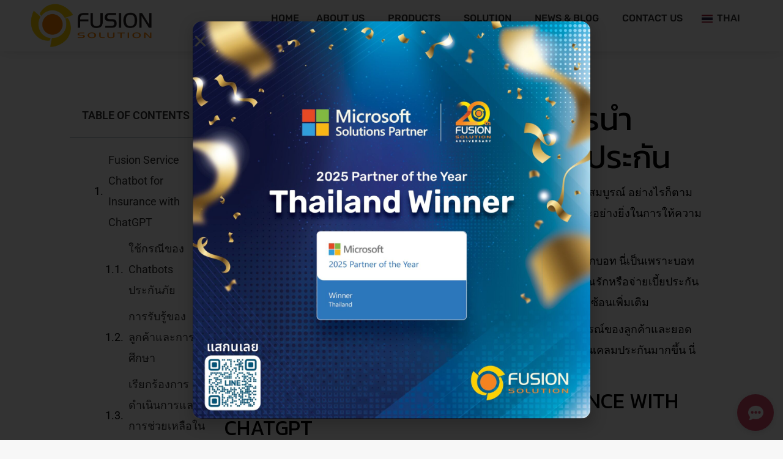

--- FILE ---
content_type: text/html; charset=UTF-8
request_url: https://www.fusionsol.com/blog/case-insurance-chatbot/
body_size: 24220
content:
<!DOCTYPE html> <!--[if !(IE 6) | !(IE 7) | !(IE 8)  ]><!--><html lang="th" class="no-js"> <!--<![endif]--><head><meta charset="UTF-8" /><meta name="viewport" content="width=device-width, initial-scale=1, maximum-scale=1, user-scalable=0"/><link rel="profile" href="https://gmpg.org/xfn/11" /><meta name='robots' content='index, follow, max-image-preview:large, max-snippet:-1, max-video-preview:-1' />  <script id="google_gtagjs-js-consent-mode-data-layer">window.dataLayer = window.dataLayer || [];function gtag(){dataLayer.push(arguments);}
gtag('consent', 'default', {"ad_personalization":"denied","ad_storage":"denied","ad_user_data":"denied","analytics_storage":"denied","functionality_storage":"denied","security_storage":"denied","personalization_storage":"denied","region":["AT","BE","BG","CH","CY","CZ","DE","DK","EE","ES","FI","FR","GB","GR","HR","HU","IE","IS","IT","LI","LT","LU","LV","MT","NL","NO","PL","PT","RO","SE","SI","SK"],"wait_for_update":500});
window._googlesitekitConsentCategoryMap = {"statistics":["analytics_storage"],"marketing":["ad_storage","ad_user_data","ad_personalization"],"functional":["functionality_storage","security_storage"],"preferences":["personalization_storage"]};
window._googlesitekitConsents = {"ad_personalization":"denied","ad_storage":"denied","ad_user_data":"denied","analytics_storage":"denied","functionality_storage":"denied","security_storage":"denied","personalization_storage":"denied","region":["AT","BE","BG","CH","CY","CZ","DE","DK","EE","ES","FI","FR","GB","GR","HR","HU","IE","IS","IT","LI","LT","LU","LV","MT","NL","NO","PL","PT","RO","SE","SI","SK"],"wait_for_update":500};</script> <link media="all" href="https://www.fusionsol.com/wp-content/cache/autoptimize/2/css/autoptimize_c85fe967ac77e508b1c45199a87a6b2d.css" rel="stylesheet"><title>Case Insurance Chatbot - Fusion Solution</title><meta name="description" content="Case Insurance Chatbot" /><link rel="canonical" href="https://www.fusionsol.com/blog/case-insurance-chatbot/" /><meta property="og:locale" content="th_TH" /><meta property="og:type" content="article" /><meta property="og:title" content="Case Insurance Chatbot - Fusion Solution" /><meta property="og:description" content="Case Insurance Chatbot" /><meta property="og:url" content="https://www.fusionsol.com/blog/case-insurance-chatbot/" /><meta property="og:site_name" content="Fusion Solution" /><meta property="article:publisher" content="https://www.facebook.com/fusion.solution/" /><meta property="article:author" content="https://www.facebook.com/seksan.dusadeeviroj" /><meta property="article:published_time" content="2019-12-05T18:59:25+00:00" /><meta property="article:modified_time" content="2025-01-22T02:44:57+00:00" /><meta property="og:image" content="https://www.fusionsol.com/wp-content/uploads/sites/2/2019/12/insurance-chatbot.png" /><meta property="og:image:width" content="1339" /><meta property="og:image:height" content="652" /><meta property="og:image:type" content="image/png" /><meta name="author" content="Dusadeeviroj" /><meta name="twitter:card" content="summary_large_image" /><meta name="twitter:label1" content="Written by" /><meta name="twitter:data1" content="Dusadeeviroj" /><meta name="twitter:label2" content="Est. reading time" /><meta name="twitter:data2" content="2 นาที" /> <script type="application/ld+json" class="yoast-schema-graph">{"@context":"https://schema.org","@graph":[{"@type":["Article","BlogPosting"],"@id":"https://www.fusionsol.com/blog/case-insurance-chatbot/#article","isPartOf":{"@id":"https://www.fusionsol.com/blog/case-insurance-chatbot/"},"author":{"name":"Dusadeeviroj","@id":"https://www.fusionsol.com/#/schema/person/80c51008337862dd07b91d8d1962fb3e"},"headline":"Case Insurance Chatbot","datePublished":"2019-12-05T18:59:25+00:00","dateModified":"2025-01-22T02:44:57+00:00","mainEntityOfPage":{"@id":"https://www.fusionsol.com/blog/case-insurance-chatbot/"},"wordCount":26,"publisher":{"@id":"https://www.fusionsol.com/#organization"},"image":{"@id":"https://www.fusionsol.com/blog/case-insurance-chatbot/#primaryimage"},"thumbnailUrl":"https://www.fusionsol.com/wp-content/uploads/sites/2/2019/12/insurance-chatbot.png","articleSection":["Blog"],"inLanguage":"th"},{"@type":"WebPage","@id":"https://www.fusionsol.com/blog/case-insurance-chatbot/","url":"https://www.fusionsol.com/blog/case-insurance-chatbot/","name":"Case Insurance Chatbot - Fusion Solution","isPartOf":{"@id":"https://www.fusionsol.com/#website"},"primaryImageOfPage":{"@id":"https://www.fusionsol.com/blog/case-insurance-chatbot/#primaryimage"},"image":{"@id":"https://www.fusionsol.com/blog/case-insurance-chatbot/#primaryimage"},"thumbnailUrl":"https://www.fusionsol.com/wp-content/uploads/sites/2/2019/12/insurance-chatbot.png","datePublished":"2019-12-05T18:59:25+00:00","dateModified":"2025-01-22T02:44:57+00:00","description":"Case Insurance Chatbot","breadcrumb":{"@id":"https://www.fusionsol.com/blog/case-insurance-chatbot/#breadcrumb"},"inLanguage":"th","potentialAction":[{"@type":"ReadAction","target":["https://www.fusionsol.com/blog/case-insurance-chatbot/"]}]},{"@type":"ImageObject","inLanguage":"th","@id":"https://www.fusionsol.com/blog/case-insurance-chatbot/#primaryimage","url":"https://www.fusionsol.com/wp-content/uploads/sites/2/2019/12/insurance-chatbot.png","contentUrl":"https://www.fusionsol.com/wp-content/uploads/sites/2/2019/12/insurance-chatbot.png","width":1339,"height":652},{"@type":"BreadcrumbList","@id":"https://www.fusionsol.com/blog/case-insurance-chatbot/#breadcrumb","itemListElement":[{"@type":"ListItem","position":1,"name":"Home","item":"https://www.fusionsol.com/"},{"@type":"ListItem","position":2,"name":"Case Insurance Chatbot"}]},{"@type":"WebSite","@id":"https://www.fusionsol.com/#website","url":"https://www.fusionsol.com/","name":"Fusion Solution","description":"Business Innovation Provider","publisher":{"@id":"https://www.fusionsol.com/#organization"},"potentialAction":[{"@type":"SearchAction","target":{"@type":"EntryPoint","urlTemplate":"https://www.fusionsol.com/?s={search_term_string}"},"query-input":{"@type":"PropertyValueSpecification","valueRequired":true,"valueName":"search_term_string"}}],"inLanguage":"th"},{"@type":"Organization","@id":"https://www.fusionsol.com/#organization","name":"Fusion Solution","url":"https://www.fusionsol.com/","logo":{"@type":"ImageObject","inLanguage":"th","@id":"https://www.fusionsol.com/#/schema/logo/image/","url":"https://www.fusionsol.com/wp-content/uploads/sites/2/2020/04/FusionLogo.png","contentUrl":"https://www.fusionsol.com/wp-content/uploads/sites/2/2020/04/FusionLogo.png","width":249,"height":249,"caption":"Fusion Solution"},"image":{"@id":"https://www.fusionsol.com/#/schema/logo/image/"},"sameAs":["https://www.facebook.com/fusion.solution/","https://www.youtube.com/channel/UCYhatfvclBLCGPdNCyX7EZg"]},{"@type":"Person","@id":"https://www.fusionsol.com/#/schema/person/80c51008337862dd07b91d8d1962fb3e","name":"Dusadeeviroj","image":{"@type":"ImageObject","inLanguage":"th","@id":"https://www.fusionsol.com/#/schema/person/image/","url":"https://secure.gravatar.com/avatar/0b71501f687239870c7782583d5b85c0cfd2557b2688bde91f47b7c877621269?s=96&d=mm&r=g","contentUrl":"https://secure.gravatar.com/avatar/0b71501f687239870c7782583d5b85c0cfd2557b2688bde91f47b7c877621269?s=96&d=mm&r=g","caption":"Dusadeeviroj"},"description":"Sales Director at Fusion Solution","sameAs":["https://www.facebook.com/seksan.dusadeeviroj"]}]}</script> <link rel='dns-prefetch' href='//widget.trustpilot.com' /><link rel='dns-prefetch' href='//www.googletagmanager.com' /><link rel='dns-prefetch' href='//fonts.googleapis.com' /><link rel="alternate" type="application/rss+xml" title="Fusion Solution &raquo; ฟีด" href="https://www.fusionsol.com/feed/" /><link rel="alternate" type="application/rss+xml" title="Fusion Solution &raquo; ฟีดความเห็น" href="https://www.fusionsol.com/comments/feed/" /><link rel="alternate" title="oEmbed (JSON)" type="application/json+oembed" href="https://www.fusionsol.com/wp-json/oembed/1.0/embed?url=https%3A%2F%2Fwww.fusionsol.com%2Fblog%2Fcase-insurance-chatbot%2F" /><link rel="alternate" title="oEmbed (XML)" type="text/xml+oembed" href="https://www.fusionsol.com/wp-json/oembed/1.0/embed?url=https%3A%2F%2Fwww.fusionsol.com%2Fblog%2Fcase-insurance-chatbot%2F&#038;format=xml" /><link rel='stylesheet' id='the7-Defaults-css' href='https://www.fusionsol.com/wp-content/cache/autoptimize/2/css/autoptimize_single_36ea4805809e6b690c2f5126a0808297.css?ver=6.9' media='all' /><link rel='stylesheet' id='elementor-post-13223-css' href='https://www.fusionsol.com/wp-content/cache/autoptimize/2/css/autoptimize_single_9ac9b2bc9e09afbc8e19fb39ff4d3113.css?ver=1768963864' media='all' /><link rel='stylesheet' id='elementor-post-10261-css' href='https://www.fusionsol.com/wp-content/cache/autoptimize/2/css/autoptimize_single_443d38619ef73e115e33d7ba19e69423.css?ver=1768968289' media='all' /><link rel='stylesheet' id='elementor-post-38748-css' href='https://www.fusionsol.com/wp-content/cache/autoptimize/2/css/autoptimize_single_98908e3c98ded9e6050fd4fd709dcc80.css?ver=1768963864' media='all' /><link rel='stylesheet' id='elementor-post-36980-css' href='https://www.fusionsol.com/wp-content/cache/autoptimize/2/css/autoptimize_single_58e4e9e94f3ef6d1a2c680ca86d56b4e.css?ver=1768963864' media='all' /><link rel='stylesheet' id='elementor-post-37910-css' href='https://www.fusionsol.com/wp-content/cache/autoptimize/2/css/autoptimize_single_4ceeec1a589c12c37b022e1f7f9d1ffe.css?ver=1768963865' media='all' /><link rel='stylesheet' id='elementor-post-31405-css' href='https://www.fusionsol.com/wp-content/cache/autoptimize/2/css/autoptimize_single_76cc8d21df14ef0ddbbdea285ce3f28e.css?ver=1768963865' media='all' /><link rel='stylesheet' id='dt-web-fonts-css' href='https://fonts.googleapis.com/css?family=Roboto:400,500,600,700%7COpen+Sans:400,600,700%7CKanit:400,600,700' media='all' /><link rel='stylesheet' id='the7-css-vars-css' href='https://www.fusionsol.com/wp-content/cache/autoptimize/2/css/autoptimize_single_8ea7cfba1860818c40c1ae91d37b1f2e.css?ver=26f00ebaddf9' media='all' /><link rel='stylesheet' id='dt-custom-css' href='https://www.fusionsol.com/wp-content/cache/autoptimize/2/css/autoptimize_single_134a6d566a1cd47804f0264c885d2def.css?ver=26f00ebaddf9' media='all' /><link rel='stylesheet' id='wc-dt-custom-css' href='https://www.fusionsol.com/wp-content/cache/autoptimize/2/css/autoptimize_single_a4ed62f00fcc1b9071a27ed2ed87df3b.css?ver=26f00ebaddf9' media='all' /><link rel='stylesheet' id='dt-media-css' href='https://www.fusionsol.com/wp-content/cache/autoptimize/2/css/autoptimize_single_fde6cc6e09705be9c216117bbf1ea70c.css?ver=26f00ebaddf9' media='all' /><link rel='stylesheet' id='the7-mega-menu-css' href='https://www.fusionsol.com/wp-content/cache/autoptimize/2/css/autoptimize_single_4076d3b500aaf2b3591c40c553ee66cb.css?ver=26f00ebaddf9' media='all' /><link rel='stylesheet' id='the7-elements-albums-portfolio-css' href='https://www.fusionsol.com/wp-content/cache/autoptimize/2/css/autoptimize_single_85bbfa6ab7cb8efff8b466913ac9df13.css?ver=26f00ebaddf9' media='all' /><link rel='stylesheet' id='the7-elements-css' href='https://www.fusionsol.com/wp-content/cache/autoptimize/2/css/autoptimize_single_f16b8940adb64c084f2fee0db6a7a303.css?ver=26f00ebaddf9' media='all' /><link rel='stylesheet' id='seed-fonts-all-css' href='https://fonts.googleapis.com/css?family=Kanit%3A400&#038;ver=6.9' media='all' /><link rel='stylesheet' id='seed-fonts-body-all-css' href='https://fonts.googleapis.com/css?family=Kanit%3A400&#038;ver=6.9' media='all' /><link rel='stylesheet' id='elementor-gf-local-roboto-css' href='https://www.fusionsol.com/wp-content/cache/autoptimize/2/css/autoptimize_single_6efc46dfd023f7755f6de531cfc58070.css?ver=1742264469' media='all' /><link rel='stylesheet' id='elementor-gf-local-robotoslab-css' href='https://www.fusionsol.com/wp-content/cache/autoptimize/2/css/autoptimize_single_1528350b4d0199f37b172538d151b7df.css?ver=1742264472' media='all' /><link rel='stylesheet' id='elementor-gf-local-rubik-css' href='https://www.fusionsol.com/wp-content/cache/autoptimize/2/css/autoptimize_single_0c9e860aa8a06520a415c92d2a435ee5.css?ver=1758854459' media='all' /><link rel='stylesheet' id='elementor-gf-local-notosans-css' href='https://www.fusionsol.com/wp-content/cache/autoptimize/2/css/autoptimize_single_578796d723e16ca4c3ee2d143f8fae85.css?ver=1759121471' media='all' /> <script src="https://www.fusionsol.com/wp-includes/js/jquery/jquery.min.js?ver=3.7.1" id="jquery-core-js"></script> <script src="https://www.fusionsol.com/wp-includes/js/jquery/jquery-migrate.min.js?ver=3.4.1" id="jquery-migrate-js"></script> <script id="tp-js-js-extra">var trustpilot_settings = {"key":"PSnxTnYbWGiwxPzE","TrustpilotScriptUrl":"https://invitejs.trustpilot.com/tp.min.js","IntegrationAppUrl":"//ecommscript-integrationapp.trustpilot.com","PreviewScriptUrl":"//ecommplugins-scripts.trustpilot.com/v2.1/js/preview.min.js","PreviewCssUrl":"//ecommplugins-scripts.trustpilot.com/v2.1/css/preview.min.css","PreviewWPCssUrl":"//ecommplugins-scripts.trustpilot.com/v2.1/css/preview_wp.css","WidgetScriptUrl":"//widget.trustpilot.com/bootstrap/v5/tp.widget.bootstrap.min.js"};
//# sourceURL=tp-js-js-extra</script> <script src="https://www.fusionsol.com/wp-content/plugins/trustpilot-reviews/review/assets/js/headerScript.min.js?ver=1.0&#039; async=&#039;async" id="tp-js-js"></script> <script src="//widget.trustpilot.com/bootstrap/v5/tp.widget.bootstrap.min.js?ver=1.0&#039; async=&#039;async" id="widget-bootstrap-js"></script> <script id="trustbox-js-extra">var trustbox_settings = {"page":null,"sku":null,"name":null};
var trustpilot_trustbox_settings = {"trustboxes":[{"enabled":"enabled","snippet":"[base64]","customizations":"[base64]","defaults":"[base64]","page":"landing","position":"after","corner":"top: #{Y}px; left: #{X}px;","paddingx":"0","paddingy":"0","zindex":"1000","clear":"both","xpaths":"[base64]","sku":"TRUSTPILOT_SKU_VALUE_2764,","name":"Bangkoklife","widgetName":"Review Collector","repeatable":false,"uuid":"1fb3064d-fa1b-fbfe-7b0b-d24296ea4404","error":null,"repeatXpath":{"xpathById":{"prefix":"","suffix":""},"xpathFromRoot":{"prefix":"","suffix":""}},"width":"100%","height":"52px","locale":"en-US"}]};
//# sourceURL=trustbox-js-extra</script> <script src="https://www.fusionsol.com/wp-content/plugins/trustpilot-reviews/review/assets/js/trustBoxScript.min.js?ver=1.0&#039; async=&#039;async" id="trustbox-js"></script> <script src="https://www.fusionsol.com/wp-content/plugins/woocommerce/assets/js/jquery-blockui/jquery.blockUI.min.js?ver=2.7.0-wc.10.4.3" id="wc-jquery-blockui-js" data-wp-strategy="defer"></script> <script src="https://www.fusionsol.com/wp-content/plugins/woocommerce/assets/js/js-cookie/js.cookie.min.js?ver=2.1.4-wc.10.4.3" id="wc-js-cookie-js" data-wp-strategy="defer"></script> <script src="https://www.fusionsol.com/wp-content/cache/autoptimize/2/js/autoptimize_single_23f784f00b28e318252873f44bc4d525.js?ver=3.0.7" id="trp-frontend-compatibility-js"></script> <script src="https://www.fusionsol.com/wp-content/plugins/tag-groups/assets/js/frontend.min.js?ver=2.1.1" id="tag-groups-js-frontend-js"></script> <script src="https://www.fusionsol.com/wp-content/plugins/elementor/assets/lib/font-awesome/js/v4-shims.min.js?ver=3.34.1" id="font-awesome-4-shim-js"></script> <script src="https://www.fusionsol.com/wp-content/cache/autoptimize/2/js/autoptimize_single_7d79f58e6b9d0f4bb1b653678366362d.js?ver=3.0.7" id="trp-language-switcher-js-v2-js"></script> <script id="dt-above-fold-js-extra">var dtLocal = {"themeUrl":"https://www.fusionsol.com/wp-content/themes/dt-the7","passText":"To view this protected post, enter the password below:","moreButtonText":{"loading":"Loading...","loadMore":"Load more"},"postID":"10261","ajaxurl":"https://www.fusionsol.com/wp-admin/admin-ajax.php","REST":{"baseUrl":"https://www.fusionsol.com/wp-json/the7/v1","endpoints":{"sendMail":"/send-mail"}},"contactMessages":{"required":"One or more fields have an error. Please check and try again.","terms":"Please accept the privacy policy.","fillTheCaptchaError":"Please, fill the captcha."},"captchaSiteKey":"","ajaxNonce":"8735024fef","pageData":"","themeSettings":{"smoothScroll":"off","lazyLoading":false,"desktopHeader":{"height":90},"ToggleCaptionEnabled":"disabled","ToggleCaption":"Navigation","floatingHeader":{"showAfter":94,"showMenu":false,"height":60,"logo":{"showLogo":true,"html":"\u003Cimg class=\" preload-me\" src=\"https://www.fusionsol.com/wp-content/uploads/sites/2/2024/01/fusionwinner_0.png\" srcset=\"https://www.fusionsol.com/wp-content/uploads/sites/2/2024/01/fusionwinner_0.png 367w, https://www.fusionsol.com/wp-content/uploads/sites/2/2024/01/fusionwinner_0.png 367w\" width=\"367\" height=\"84\"   sizes=\"367px\" alt=\"Fusion Solution\" /\u003E","url":"https://www.fusionsol.com/"}},"topLine":{"floatingTopLine":{"logo":{"showLogo":false,"html":""}}},"mobileHeader":{"firstSwitchPoint":992,"secondSwitchPoint":778,"firstSwitchPointHeight":60,"secondSwitchPointHeight":50,"mobileToggleCaptionEnabled":"disabled","mobileToggleCaption":"Menu"},"stickyMobileHeaderFirstSwitch":{"logo":{"html":"\u003Cimg class=\" preload-me\" src=\"https://www.fusionsol.com/wp-content/uploads/sites/2/2024/01/fusionwinner_0.png\" srcset=\"https://www.fusionsol.com/wp-content/uploads/sites/2/2024/01/fusionwinner_0.png 367w, https://www.fusionsol.com/wp-content/uploads/sites/2/2024/01/fusionwinner_0.png 367w\" width=\"367\" height=\"84\"   sizes=\"367px\" alt=\"Fusion Solution\" /\u003E"}},"stickyMobileHeaderSecondSwitch":{"logo":{"html":"\u003Cimg class=\" preload-me\" src=\"https://www.fusionsol.com/wp-content/uploads/sites/2/2024/01/fusionwinner_0.png\" srcset=\"https://www.fusionsol.com/wp-content/uploads/sites/2/2024/01/fusionwinner_0.png 367w, https://www.fusionsol.com/wp-content/uploads/sites/2/2024/01/fusionwinner_0.png 367w\" width=\"367\" height=\"84\"   sizes=\"367px\" alt=\"Fusion Solution\" /\u003E"}},"sidebar":{"switchPoint":992},"boxedWidth":"1280px"},"VCMobileScreenWidth":"768","wcCartFragmentHash":"61e573bfff29e36cf432e7ab1fb87d90","elementor":{"settings":{"container_width":1140}}};
var dtShare = {"shareButtonText":{"facebook":"Share on Facebook","twitter":"Share on X","pinterest":"Pin it","linkedin":"Share on Linkedin","whatsapp":"Share on Whatsapp"},"overlayOpacity":"85"};
//# sourceURL=dt-above-fold-js-extra</script> <script src="https://www.fusionsol.com/wp-content/themes/dt-the7/js/above-the-fold.min.js?ver=14.0.2" id="dt-above-fold-js"></script> <script src="https://www.fusionsol.com/wp-content/themes/dt-the7/js/compatibility/woocommerce/woocommerce.min.js?ver=14.0.2" id="dt-woocommerce-js"></script>    <script src="https://www.googletagmanager.com/gtag/js?id=GT-KFH6X4Z" id="google_gtagjs-js" async></script> <script id="google_gtagjs-js-after">window.dataLayer = window.dataLayer || [];function gtag(){dataLayer.push(arguments);}
gtag("set","linker",{"domains":["www.fusionsol.com"]});
gtag("js", new Date());
gtag("set", "developer_id.dZTNiMT", true);
gtag("config", "GT-KFH6X4Z", {"googlesitekit_post_date":"20191205"});
gtag("config", "AW-414604867");
 window._googlesitekit = window._googlesitekit || {}; window._googlesitekit.throttledEvents = []; window._googlesitekit.gtagEvent = (name, data) => { var key = JSON.stringify( { name, data } ); if ( !! window._googlesitekit.throttledEvents[ key ] ) { return; } window._googlesitekit.throttledEvents[ key ] = true; setTimeout( () => { delete window._googlesitekit.throttledEvents[ key ]; }, 5 ); gtag( "event", name, { ...data, event_source: "site-kit" } ); }; 
//# sourceURL=google_gtagjs-js-after</script> <script></script><link rel="https://api.w.org/" href="https://www.fusionsol.com/wp-json/" /><link rel="alternate" title="JSON" type="application/json" href="https://www.fusionsol.com/wp-json/wp/v2/posts/10261" /><link rel="EditURI" type="application/rsd+xml" title="RSD" href="https://www.fusionsol.com/xmlrpc.php?rsd" /><meta name="generator" content="WordPress 6.9" /><meta name="generator" content="WooCommerce 10.4.3" /><link rel='shortlink' href='https://www.fusionsol.com/?p=10261' /><meta name="generator" content="Site Kit by Google 1.170.0" />  <script>!function(f,b,e,v,n,t,s)
  {if(f.fbq)return;n=f.fbq=function(){n.callMethod?
  n.callMethod.apply(n,arguments):n.queue.push(arguments)};
  if(!f._fbq)f._fbq=n;n.push=n;n.loaded=!0;n.version='2.0';
  n.queue=[];t=b.createElement(e);t.async=!0;
  t.src=v;s=b.getElementsByTagName(e)[0];
  s.parentNode.insertBefore(t,s)}(window, document,'script',
  'https://connect.facebook.net/en_US/fbevents.js');
  fbq('init', '569246717043627');
  fbq('track', 'PageView');</script> <noscript><img height="1" width="1" src="https://www.facebook.com/tr?id=569246717043627&ev=PageView&noscript=1" /></noscript><link rel="alternate" hreflang="th" href="https://www.fusionsol.com/blog/case-insurance-chatbot/"/><link rel="alternate" hreflang="en-US" href="https://www.fusionsol.com/en/blog/case-insurance-chatbot/"/><link rel="alternate" hreflang="en" href="https://www.fusionsol.com/en/blog/case-insurance-chatbot/"/> <noscript><style>.woocommerce-product-gallery{ opacity: 1 !important; }</style></noscript><meta name="google-site-verification" content="5HMAywsFA1UT09A0XCAsCfgzy4a1gWqv6IP0Z_tPqS8"><meta name="generator" content="Elementor 3.34.1; settings: css_print_method-external, google_font-enabled, font_display-auto"><meta name="generator" content="Powered by WPBakery Page Builder - drag and drop page builder for WordPress."/>  <script src="https://portal-int.askmeplease.ai/Snippet/ChatFrameworkSnippet.js?auth_token=5Ikwp0UP10JrcXom5tygQfb6PcsEt7gbNqBOm2AzTg9OjHb83QoYQnBiUTYI&userId=&modelId"></script>  <script>( function( w, d, s, l, i ) {
				w[l] = w[l] || [];
				w[l].push( {'gtm.start': new Date().getTime(), event: 'gtm.js'} );
				var f = d.getElementsByTagName( s )[0],
					j = d.createElement( s ), dl = l != 'dataLayer' ? '&l=' + l : '';
				j.async = true;
				j.src = 'https://www.googletagmanager.com/gtm.js?id=' + i + dl;
				f.parentNode.insertBefore( j, f );
			} )( window, document, 'script', 'dataLayer', 'GTM-PPS7ZSVL' );</script> <link rel="icon" href="https://www.fusionsol.com/wp-content/uploads/sites/2/2016/04/cropped-Fusion_Logo-512-1-32x32.png" sizes="32x32" /><link rel="icon" href="https://www.fusionsol.com/wp-content/uploads/sites/2/2016/04/cropped-Fusion_Logo-512-1-192x192.png" sizes="192x192" /><link rel="apple-touch-icon" href="https://www.fusionsol.com/wp-content/uploads/sites/2/2016/04/cropped-Fusion_Logo-512-1-180x180.png" /><meta name="msapplication-TileImage" content="https://www.fusionsol.com/wp-content/uploads/sites/2/2016/04/cropped-Fusion_Logo-512-1-270x270.png" /> <noscript><style>.wpb_animate_when_almost_visible { opacity: 1; }</style></noscript></head><body id="the7-body" class="wp-singular post-template-default single single-post postid-10261 single-format-standard wp-custom-logo wp-embed-responsive wp-theme-dt-the7 theme-dt-the7 the7-core-ver-2.7.12 woocommerce-no-js translatepress-th no-comments dt-responsive-on ouside-mobile-menu-close-icon ouside-menu-close-icon mobile-hamburger-close-bg-enable mobile-hamburger-close-bg-hover-enable  fade-medium-mobile-menu-close-icon fade-medium-menu-close-icon srcset-enabled btn-flat custom-btn-color custom-btn-hover-color top-header first-switch-logo-left first-switch-menu-right second-switch-logo-left second-switch-menu-right right-mobile-menu layzr-loading-on popup-message-style the7-ver-14.0.2 dt-fa-compatibility wpb-js-composer js-comp-ver-8.7.2 vc_responsive elementor-default elementor-kit-13223 elementor-page elementor-page-10261 elementor-page-31405"> <noscript> <iframe src="https://www.googletagmanager.com/ns.html?id=GTM-PPS7ZSVL" height="0" width="0" style="display:none;visibility:hidden"></iframe> </noscript><div id="page" > <a class="skip-link screen-reader-text" href="#content">Skip to content</a><header data-elementor-type="header" data-elementor-id="36980" class="elementor elementor-36980 elementor-location-header" data-elementor-post-type="elementor_library"><div class="elementor-element elementor-element-1e5ab87e e-con-full e-flex e-con e-parent" data-id="1e5ab87e" data-element_type="container"><div class="elementor-element elementor-element-5dfbe14 e-con-full e-flex e-con e-child" data-id="5dfbe14" data-element_type="container"><div class="elementor-element elementor-element-3799795c e-con-full e-flex e-con e-child" data-id="3799795c" data-element_type="container"><div class="elementor-element elementor-element-57bf9bc8 elementor-widget__width-initial elementor-widget elementor-widget-image" data-id="57bf9bc8" data-element_type="widget" data-widget_type="image.default"><div class="elementor-widget-container"> <a href="https://www.fusionsol.com/"> <noscript><img width="617" height="228" src="https://www.fusionsol.com/wp-content/uploads/sites/2/2025/10/FUSION-Solution-Brand-Logo.png" class="attachment-full size-full wp-image-37906" alt="" srcset="https://www.fusionsol.com/wp-content/uploads/sites/2/2025/10/FUSION-Solution-Brand-Logo.png 617w, https://www.fusionsol.com/wp-content/uploads/sites/2/2025/10/FUSION-Solution-Brand-Logo-300x111.png 300w, https://www.fusionsol.com/wp-content/uploads/sites/2/2025/10/FUSION-Solution-Brand-Logo-18x7.png 18w, https://www.fusionsol.com/wp-content/uploads/sites/2/2025/10/FUSION-Solution-Brand-Logo-600x222.png 600w" sizes="(max-width: 617px) 100vw, 617px" /></noscript><img width="617" height="228" src='data:image/svg+xml,%3Csvg%20xmlns=%22http://www.w3.org/2000/svg%22%20viewBox=%220%200%20617%20228%22%3E%3C/svg%3E' data-src="https://www.fusionsol.com/wp-content/uploads/sites/2/2025/10/FUSION-Solution-Brand-Logo.png" class="lazyload attachment-full size-full wp-image-37906" alt="" data-srcset="https://www.fusionsol.com/wp-content/uploads/sites/2/2025/10/FUSION-Solution-Brand-Logo.png 617w, https://www.fusionsol.com/wp-content/uploads/sites/2/2025/10/FUSION-Solution-Brand-Logo-300x111.png 300w, https://www.fusionsol.com/wp-content/uploads/sites/2/2025/10/FUSION-Solution-Brand-Logo-18x7.png 18w, https://www.fusionsol.com/wp-content/uploads/sites/2/2025/10/FUSION-Solution-Brand-Logo-600x222.png 600w" data-sizes="(max-width: 617px) 100vw, 617px" /> </a></div></div></div><div class="elementor-element elementor-element-6f67ae2b e-con-full e-flex e-con e-child" data-id="6f67ae2b" data-element_type="container"><div class="elementor-element elementor-element-2e0ee382 elementor-nav-menu__align-end elementor-nav-menu--stretch elementor-nav-menu--dropdown-tablet elementor-nav-menu__text-align-aside elementor-nav-menu--toggle elementor-nav-menu--burger elementor-widget elementor-widget-nav-menu" data-id="2e0ee382" data-element_type="widget" data-settings="{&quot;full_width&quot;:&quot;stretch&quot;,&quot;submenu_icon&quot;:{&quot;value&quot;:&quot;&lt;i class=\&quot;\&quot; aria-hidden=\&quot;true\&quot;&gt;&lt;\/i&gt;&quot;,&quot;library&quot;:&quot;&quot;},&quot;toggle_icon_hover_animation&quot;:&quot;grow&quot;,&quot;layout&quot;:&quot;horizontal&quot;,&quot;toggle&quot;:&quot;burger&quot;}" data-widget_type="nav-menu.default"><div class="elementor-widget-container"><nav aria-label="Menu" class="elementor-nav-menu--main elementor-nav-menu__container elementor-nav-menu--layout-horizontal e--pointer-underline e--animation-slide"><ul id="menu-1-2e0ee382" class="elementor-nav-menu"><li class="menu-item menu-item-type-post_type menu-item-object-page menu-item-home menu-item-38564"><a href="https://www.fusionsol.com/" class="elementor-item">Home</a></li><li class="menu-item menu-item-type-post_type menu-item-object-page menu-item-has-children menu-item-37142"><a href="https://www.fusionsol.com/about-us/" class="elementor-item">ABOUT US</a><ul class="sub-menu elementor-nav-menu--dropdown"><li class="menu-item menu-item-type-custom menu-item-object-custom menu-item-39296"><a href="https://www.fusionsol.com/fusion-solution-%E0%B8%95%E0%B8%A7%E0%B9%81%E0%B8%97%E0%B8%99%E0%B8%88%E0%B8%B3%E0%B8%AB%E0%B8%99%E0%B8%B2%E0%B8%A2-microsoft-365/" class="elementor-sub-item">Best Microsoft reseller Thailand TH</a></li><li class="menu-item menu-item-type-post_type menu-item-object-page menu-item-36378"><a href="https://www.fusionsol.com/fusion-solution-%e0%b8%9a%e0%b8%a3%e0%b8%b4%e0%b8%a9%e0%b8%b1%e0%b8%97%e0%b8%a3%e0%b8%b1%e0%b8%9a-implement-%e0%b8%a3%e0%b8%b0%e0%b8%9a%e0%b8%9a-ai/" class="elementor-sub-item">AI System Implementation Company</a></li><li class="menu-item menu-item-type-post_type menu-item-object-page menu-item-4013"><a href="https://www.fusionsol.com/process-development-cmmi/" class="elementor-sub-item">Process Development : CMMI</a></li><li class="menu-item menu-item-type-post_type menu-item-object-page menu-item-4035"><a href="https://www.fusionsol.com/process-development-agile/" class="elementor-sub-item">Process Development : Agile</a></li><li class="menu-item menu-item-type-post_type menu-item-object-page menu-item-4276"><a href="https://www.fusionsol.com/security-frame-work/" class="elementor-sub-item">Security Frame Work</a></li><li class="menu-item menu-item-type-post_type menu-item-object-page menu-item-632"><a href="https://www.fusionsol.com/company-address/" class="elementor-sub-item">Company Address</a></li><li class="menu-item menu-item-type-custom menu-item-object-custom menu-item-has-children menu-item-2752"><a class="elementor-sub-item">CUSTOMERS</a><ul class="sub-menu elementor-nav-menu--dropdown"><li class="menu-item menu-item-type-post_type menu-item-object-page menu-item-2750"><a href="https://www.fusionsol.com/about-us/cabling-reference/" class="elementor-sub-item">Cabling Customer</a></li><li class="menu-item menu-item-type-post_type menu-item-object-page menu-item-2749"><a href="https://www.fusionsol.com/about-us/development-reference/" class="elementor-sub-item">Development Customer</a></li></ul></li><li class="menu-item menu-item-type-post_type menu-item-object-page menu-item-626"><a href="https://www.fusionsol.com/parthner-technology/" class="elementor-sub-item">PARTNERS</a></li></ul></li><li class="menu-item menu-item-type-post_type menu-item-object-page menu-item-has-children menu-item-5122"><a href="https://www.fusionsol.com/products/" class="elementor-item">PRODUCTS</a><ul class="sub-menu elementor-nav-menu--dropdown"><li class="menu-item menu-item-type-post_type menu-item-object-page menu-item-16839"><a href="https://www.fusionsol.com/customize-software/" class="elementor-sub-item">Customize Software</a></li><li class="menu-item menu-item-type-post_type menu-item-object-page menu-item-5553"><a href="https://www.fusionsol.com/products/digital-signature-solution/" class="elementor-sub-item">Digital Signature Solution</a></li><li class="menu-item menu-item-type-post_type menu-item-object-page menu-item-20749"><a href="https://www.fusionsol.com/products/docusign/" class="elementor-sub-item">DocuSign</a></li><li class="menu-item menu-item-type-post_type menu-item-object-page menu-item-12365"><a href="https://www.fusionsol.com/hr-software/" class="elementor-sub-item">HR Software</a></li><li class="menu-item menu-item-type-post_type menu-item-object-page menu-item-20703"><a href="https://www.fusionsol.com/products/microsoft-365/" class="elementor-sub-item">Microsoft 365</a></li><li class="menu-item menu-item-type-post_type menu-item-object-page menu-item-20806"><a href="https://www.fusionsol.com/products/microsoft-azure/" class="elementor-sub-item">Microsoft Azure</a></li><li class="menu-item menu-item-type-post_type menu-item-object-page menu-item-4465"><a href="https://www.fusionsol.com/mobile-application/" class="elementor-sub-item">Mobile Application</a></li><li class="menu-item menu-item-type-post_type menu-item-object-page menu-item-12366"><a href="https://www.fusionsol.com/paperless/" class="elementor-sub-item">Paperless</a></li><li class="menu-item menu-item-type-post_type menu-item-object-page menu-item-20795"><a href="https://www.fusionsol.com/power-bi/" class="elementor-sub-item">Power BI</a></li><li class="menu-item menu-item-type-post_type menu-item-object-page menu-item-4576"><a href="https://www.fusionsol.com/products/%e0%b8%95%e0%b8%b4%e0%b8%94%e0%b8%95%e0%b8%b1%e0%b9%89%e0%b8%87-sharepoint/" class="elementor-sub-item">Sharepoint</a></li><li class="menu-item menu-item-type-post_type menu-item-object-page menu-item-36460"><a href="https://www.fusionsol.com/products/fusion-sales-agent-ai/" class="elementor-sub-item">Fusion Sales Agent AI</a></li><li class="menu-item menu-item-type-post_type menu-item-object-page menu-item-36881"><a href="https://www.fusionsol.com/products/new-smb-security-suite/" class="elementor-sub-item">New SMB security suites</a></li><li class="menu-item menu-item-type-post_type menu-item-object-page menu-item-39633"><a href="https://www.fusionsol.com/products/veeam-data-platform/" class="elementor-sub-item">Veeam Data Platform</a></li></ul></li><li class="menu-item menu-item-type-custom menu-item-object-custom menu-item-has-children menu-item-11311"><a class="elementor-item">SOLUTION</a><ul class="sub-menu elementor-nav-menu--dropdown"><li class="menu-item menu-item-type-post_type menu-item-object-page menu-item-4617"><a href="https://www.fusionsol.com/products/j/" class="elementor-sub-item">Jarviz</a></li><li class="menu-item menu-item-type-post_type menu-item-object-page menu-item-4620"><a href="https://www.fusionsol.com/%e0%b9%82%e0%b8%9b%e0%b8%a3%e0%b9%81%e0%b8%81%e0%b8%a3%e0%b8%a1%e0%b8%9a%e0%b8%a3%e0%b8%b4%e0%b8%ab%e0%b8%b2%e0%b8%a3%e0%b8%aa%e0%b8%b1%e0%b8%8d%e0%b8%8d%e0%b8%b2/" class="elementor-sub-item">M-Contract</a></li><li class="menu-item menu-item-type-post_type menu-item-object-page menu-item-7464"><a href="https://www.fusionsol.com/insurance-solution/" class="elementor-sub-item">Insurance Solution</a></li><li class="menu-item menu-item-type-post_type menu-item-object-page menu-item-4706"><a href="https://www.fusionsol.com/products/e-form/" class="elementor-sub-item">E Form</a></li><li class="menu-item menu-item-type-post_type menu-item-object-page menu-item-16168"><a href="https://www.fusionsol.com/reseller-solution/" class="elementor-sub-item">Reseller Solution</a></li></ul></li><li class="menu-item menu-item-type-custom menu-item-object-custom menu-item-has-children menu-item-23219"><a class="elementor-item">NEWS &#038; BLOG</a><ul class="sub-menu elementor-nav-menu--dropdown"><li class="menu-item menu-item-type-post_type menu-item-object-page menu-item-1308"><a href="https://www.fusionsol.com/news-events/" class="elementor-sub-item">NEWS &amp; EVENTS</a></li><li class="menu-item menu-item-type-post_type menu-item-object-page menu-item-8179"><a href="https://www.fusionsol.com/blog/" class="elementor-sub-item">BLOG</a></li></ul></li><li class="menu_bg menu-item menu-item-type-post_type menu-item-object-page menu-item-18184"><a href="https://www.fusionsol.com/message-us/" class="elementor-item">CONTACT US</a></li><li class="trp-language-switcher-container trp-menu-ls-item trp-menu-ls-desktop current-language-menu-item lang-switch menu-item menu-item-type-post_type menu-item-object-language_switcher menu-item-has-children menu-item-37295"><a href="https://www.fusionsol.com/blog/case-insurance-chatbot/" class="elementor-item"><span class="trp-menu-ls-label" data-no-translation title="Thai"><noscript><img src="https://www.fusionsol.com/wp-content/plugins/translatepress-multilingual/assets/flags/4x3/th.svg" class="trp-flag-image" alt="" role="presentation" loading="lazy" decoding="async" width="18" height="14" /></noscript><img src='data:image/svg+xml,%3Csvg%20xmlns=%22http://www.w3.org/2000/svg%22%20viewBox=%220%200%2018%2014%22%3E%3C/svg%3E' data-src="https://www.fusionsol.com/wp-content/plugins/translatepress-multilingual/assets/flags/4x3/th.svg" class="lazyload trp-flag-image" alt="" role="presentation" loading="lazy" decoding="async" width="18" height="14" /> <span class="trp-ls-language-name">Thai</span></span></a><ul class="sub-menu elementor-nav-menu--dropdown"><li class="trp-language-switcher-container trp-menu-ls-item trp-menu-ls-desktop menu-item menu-item-type-post_type menu-item-object-language_switcher menu-item-37297"><a href="https://www.fusionsol.com/en/blog/case-insurance-chatbot/" class="elementor-sub-item"><span class="trp-menu-ls-label" data-no-translation title="English"><noscript><img src="https://www.fusionsol.com/wp-content/plugins/translatepress-multilingual/assets/flags/4x3/en_US.svg" class="trp-flag-image" alt="" role="presentation" loading="lazy" decoding="async" width="18" height="14" /></noscript><img src='data:image/svg+xml,%3Csvg%20xmlns=%22http://www.w3.org/2000/svg%22%20viewBox=%220%200%2018%2014%22%3E%3C/svg%3E' data-src="https://www.fusionsol.com/wp-content/plugins/translatepress-multilingual/assets/flags/4x3/en_US.svg" class="lazyload trp-flag-image" alt="" role="presentation" loading="lazy" decoding="async" width="18" height="14" /> <span class="trp-ls-language-name">English</span></span></a></li></ul></li></ul></nav><div class="elementor-menu-toggle" role="button" tabindex="0" aria-label="Menu Toggle" aria-expanded="false"> <i aria-hidden="true" role="presentation" class="elementor-menu-toggle__icon--open elementor-animation-grow eicon-menu-bar"></i><i aria-hidden="true" role="presentation" class="elementor-menu-toggle__icon--close elementor-animation-grow eicon-close"></i></div><nav class="elementor-nav-menu--dropdown elementor-nav-menu__container" aria-hidden="true"><ul id="menu-2-2e0ee382" class="elementor-nav-menu"><li class="menu-item menu-item-type-post_type menu-item-object-page menu-item-home menu-item-38564"><a href="https://www.fusionsol.com/" class="elementor-item" tabindex="-1">Home</a></li><li class="menu-item menu-item-type-post_type menu-item-object-page menu-item-has-children menu-item-37142"><a href="https://www.fusionsol.com/about-us/" class="elementor-item" tabindex="-1">ABOUT US</a><ul class="sub-menu elementor-nav-menu--dropdown"><li class="menu-item menu-item-type-custom menu-item-object-custom menu-item-39296"><a href="https://www.fusionsol.com/fusion-solution-%E0%B8%95%E0%B8%A7%E0%B9%81%E0%B8%97%E0%B8%99%E0%B8%88%E0%B8%B3%E0%B8%AB%E0%B8%99%E0%B8%B2%E0%B8%A2-microsoft-365/" class="elementor-sub-item" tabindex="-1">Best Microsoft reseller Thailand TH</a></li><li class="menu-item menu-item-type-post_type menu-item-object-page menu-item-36378"><a href="https://www.fusionsol.com/fusion-solution-%e0%b8%9a%e0%b8%a3%e0%b8%b4%e0%b8%a9%e0%b8%b1%e0%b8%97%e0%b8%a3%e0%b8%b1%e0%b8%9a-implement-%e0%b8%a3%e0%b8%b0%e0%b8%9a%e0%b8%9a-ai/" class="elementor-sub-item" tabindex="-1">AI System Implementation Company</a></li><li class="menu-item menu-item-type-post_type menu-item-object-page menu-item-4013"><a href="https://www.fusionsol.com/process-development-cmmi/" class="elementor-sub-item" tabindex="-1">Process Development : CMMI</a></li><li class="menu-item menu-item-type-post_type menu-item-object-page menu-item-4035"><a href="https://www.fusionsol.com/process-development-agile/" class="elementor-sub-item" tabindex="-1">Process Development : Agile</a></li><li class="menu-item menu-item-type-post_type menu-item-object-page menu-item-4276"><a href="https://www.fusionsol.com/security-frame-work/" class="elementor-sub-item" tabindex="-1">Security Frame Work</a></li><li class="menu-item menu-item-type-post_type menu-item-object-page menu-item-632"><a href="https://www.fusionsol.com/company-address/" class="elementor-sub-item" tabindex="-1">Company Address</a></li><li class="menu-item menu-item-type-custom menu-item-object-custom menu-item-has-children menu-item-2752"><a class="elementor-sub-item" tabindex="-1">CUSTOMERS</a><ul class="sub-menu elementor-nav-menu--dropdown"><li class="menu-item menu-item-type-post_type menu-item-object-page menu-item-2750"><a href="https://www.fusionsol.com/about-us/cabling-reference/" class="elementor-sub-item" tabindex="-1">Cabling Customer</a></li><li class="menu-item menu-item-type-post_type menu-item-object-page menu-item-2749"><a href="https://www.fusionsol.com/about-us/development-reference/" class="elementor-sub-item" tabindex="-1">Development Customer</a></li></ul></li><li class="menu-item menu-item-type-post_type menu-item-object-page menu-item-626"><a href="https://www.fusionsol.com/parthner-technology/" class="elementor-sub-item" tabindex="-1">PARTNERS</a></li></ul></li><li class="menu-item menu-item-type-post_type menu-item-object-page menu-item-has-children menu-item-5122"><a href="https://www.fusionsol.com/products/" class="elementor-item" tabindex="-1">PRODUCTS</a><ul class="sub-menu elementor-nav-menu--dropdown"><li class="menu-item menu-item-type-post_type menu-item-object-page menu-item-16839"><a href="https://www.fusionsol.com/customize-software/" class="elementor-sub-item" tabindex="-1">Customize Software</a></li><li class="menu-item menu-item-type-post_type menu-item-object-page menu-item-5553"><a href="https://www.fusionsol.com/products/digital-signature-solution/" class="elementor-sub-item" tabindex="-1">Digital Signature Solution</a></li><li class="menu-item menu-item-type-post_type menu-item-object-page menu-item-20749"><a href="https://www.fusionsol.com/products/docusign/" class="elementor-sub-item" tabindex="-1">DocuSign</a></li><li class="menu-item menu-item-type-post_type menu-item-object-page menu-item-12365"><a href="https://www.fusionsol.com/hr-software/" class="elementor-sub-item" tabindex="-1">HR Software</a></li><li class="menu-item menu-item-type-post_type menu-item-object-page menu-item-20703"><a href="https://www.fusionsol.com/products/microsoft-365/" class="elementor-sub-item" tabindex="-1">Microsoft 365</a></li><li class="menu-item menu-item-type-post_type menu-item-object-page menu-item-20806"><a href="https://www.fusionsol.com/products/microsoft-azure/" class="elementor-sub-item" tabindex="-1">Microsoft Azure</a></li><li class="menu-item menu-item-type-post_type menu-item-object-page menu-item-4465"><a href="https://www.fusionsol.com/mobile-application/" class="elementor-sub-item" tabindex="-1">Mobile Application</a></li><li class="menu-item menu-item-type-post_type menu-item-object-page menu-item-12366"><a href="https://www.fusionsol.com/paperless/" class="elementor-sub-item" tabindex="-1">Paperless</a></li><li class="menu-item menu-item-type-post_type menu-item-object-page menu-item-20795"><a href="https://www.fusionsol.com/power-bi/" class="elementor-sub-item" tabindex="-1">Power BI</a></li><li class="menu-item menu-item-type-post_type menu-item-object-page menu-item-4576"><a href="https://www.fusionsol.com/products/%e0%b8%95%e0%b8%b4%e0%b8%94%e0%b8%95%e0%b8%b1%e0%b9%89%e0%b8%87-sharepoint/" class="elementor-sub-item" tabindex="-1">Sharepoint</a></li><li class="menu-item menu-item-type-post_type menu-item-object-page menu-item-36460"><a href="https://www.fusionsol.com/products/fusion-sales-agent-ai/" class="elementor-sub-item" tabindex="-1">Fusion Sales Agent AI</a></li><li class="menu-item menu-item-type-post_type menu-item-object-page menu-item-36881"><a href="https://www.fusionsol.com/products/new-smb-security-suite/" class="elementor-sub-item" tabindex="-1">New SMB security suites</a></li><li class="menu-item menu-item-type-post_type menu-item-object-page menu-item-39633"><a href="https://www.fusionsol.com/products/veeam-data-platform/" class="elementor-sub-item" tabindex="-1">Veeam Data Platform</a></li></ul></li><li class="menu-item menu-item-type-custom menu-item-object-custom menu-item-has-children menu-item-11311"><a class="elementor-item" tabindex="-1">SOLUTION</a><ul class="sub-menu elementor-nav-menu--dropdown"><li class="menu-item menu-item-type-post_type menu-item-object-page menu-item-4617"><a href="https://www.fusionsol.com/products/j/" class="elementor-sub-item" tabindex="-1">Jarviz</a></li><li class="menu-item menu-item-type-post_type menu-item-object-page menu-item-4620"><a href="https://www.fusionsol.com/%e0%b9%82%e0%b8%9b%e0%b8%a3%e0%b9%81%e0%b8%81%e0%b8%a3%e0%b8%a1%e0%b8%9a%e0%b8%a3%e0%b8%b4%e0%b8%ab%e0%b8%b2%e0%b8%a3%e0%b8%aa%e0%b8%b1%e0%b8%8d%e0%b8%8d%e0%b8%b2/" class="elementor-sub-item" tabindex="-1">M-Contract</a></li><li class="menu-item menu-item-type-post_type menu-item-object-page menu-item-7464"><a href="https://www.fusionsol.com/insurance-solution/" class="elementor-sub-item" tabindex="-1">Insurance Solution</a></li><li class="menu-item menu-item-type-post_type menu-item-object-page menu-item-4706"><a href="https://www.fusionsol.com/products/e-form/" class="elementor-sub-item" tabindex="-1">E Form</a></li><li class="menu-item menu-item-type-post_type menu-item-object-page menu-item-16168"><a href="https://www.fusionsol.com/reseller-solution/" class="elementor-sub-item" tabindex="-1">Reseller Solution</a></li></ul></li><li class="menu-item menu-item-type-custom menu-item-object-custom menu-item-has-children menu-item-23219"><a class="elementor-item" tabindex="-1">NEWS &#038; BLOG</a><ul class="sub-menu elementor-nav-menu--dropdown"><li class="menu-item menu-item-type-post_type menu-item-object-page menu-item-1308"><a href="https://www.fusionsol.com/news-events/" class="elementor-sub-item" tabindex="-1">NEWS &amp; EVENTS</a></li><li class="menu-item menu-item-type-post_type menu-item-object-page menu-item-8179"><a href="https://www.fusionsol.com/blog/" class="elementor-sub-item" tabindex="-1">BLOG</a></li></ul></li><li class="menu_bg menu-item menu-item-type-post_type menu-item-object-page menu-item-18184"><a href="https://www.fusionsol.com/message-us/" class="elementor-item" tabindex="-1">CONTACT US</a></li><li class="trp-language-switcher-container trp-menu-ls-item trp-menu-ls-desktop current-language-menu-item lang-switch menu-item menu-item-type-post_type menu-item-object-language_switcher menu-item-has-children menu-item-37295"><a href="https://www.fusionsol.com/blog/case-insurance-chatbot/" class="elementor-item" tabindex="-1"><span class="trp-menu-ls-label" data-no-translation title="Thai"><noscript><img src="https://www.fusionsol.com/wp-content/plugins/translatepress-multilingual/assets/flags/4x3/th.svg" class="trp-flag-image" alt="" role="presentation" loading="lazy" decoding="async" width="18" height="14" /></noscript><img src='data:image/svg+xml,%3Csvg%20xmlns=%22http://www.w3.org/2000/svg%22%20viewBox=%220%200%2018%2014%22%3E%3C/svg%3E' data-src="https://www.fusionsol.com/wp-content/plugins/translatepress-multilingual/assets/flags/4x3/th.svg" class="lazyload trp-flag-image" alt="" role="presentation" loading="lazy" decoding="async" width="18" height="14" /> <span class="trp-ls-language-name">Thai</span></span></a><ul class="sub-menu elementor-nav-menu--dropdown"><li class="trp-language-switcher-container trp-menu-ls-item trp-menu-ls-desktop menu-item menu-item-type-post_type menu-item-object-language_switcher menu-item-37297"><a href="https://www.fusionsol.com/en/blog/case-insurance-chatbot/" class="elementor-sub-item" tabindex="-1"><span class="trp-menu-ls-label" data-no-translation title="English"><noscript><img src="https://www.fusionsol.com/wp-content/plugins/translatepress-multilingual/assets/flags/4x3/en_US.svg" class="trp-flag-image" alt="" role="presentation" loading="lazy" decoding="async" width="18" height="14" /></noscript><img src='data:image/svg+xml,%3Csvg%20xmlns=%22http://www.w3.org/2000/svg%22%20viewBox=%220%200%2018%2014%22%3E%3C/svg%3E' data-src="https://www.fusionsol.com/wp-content/plugins/translatepress-multilingual/assets/flags/4x3/en_US.svg" class="lazyload trp-flag-image" alt="" role="presentation" loading="lazy" decoding="async" width="18" height="14" /> <span class="trp-ls-language-name">English</span></span></a></li></ul></li></ul></nav></div></div></div></div></div></header><div id="main" class="sidebar-none sidebar-divider-vertical"><div class="main-gradient"></div><div class="wf-wrap"><div class="wf-container-main"><div id="content" class="content" role="main"><div data-elementor-type="single-post" data-elementor-id="31405" class="elementor elementor-31405 elementor-location-single post-10261 post type-post status-publish format-standard has-post-thumbnail hentry category-blog" data-elementor-post-type="elementor_library"><div class="elementor-element elementor-element-36fc83d e-con-full e-flex e-con e-parent" data-id="36fc83d" data-element_type="container"><div class="elementor-element elementor-element-4d69512 e-con-full the7-e-sticky-row-yes elementor-hidden-tablet elementor-hidden-mobile e-flex e-con e-child" data-id="4d69512" data-element_type="container" data-settings="{&quot;the7_sticky_row&quot;:&quot;yes&quot;,&quot;the7_sticky_parent&quot;:&quot;yes&quot;,&quot;the7_sticky_row_devices&quot;:[&quot;desktop&quot;,&quot;tablet&quot;,&quot;mobile&quot;],&quot;the7_sticky_row_offset&quot;:0,&quot;the7_sticky_parent_bottom_offset&quot;:0}"><div class="elementor-element elementor-element-a90a7ae elementor-widget elementor-widget-table-of-contents" data-id="a90a7ae" data-element_type="widget" data-settings="{&quot;headings_by_tags&quot;:[&quot;h2&quot;,&quot;h3&quot;],&quot;container&quot;:&quot;.mainContent&quot;,&quot;exclude_headings_by_selector&quot;:[],&quot;no_headings_message&quot;:&quot;No headings were found on this page.&quot;,&quot;marker_view&quot;:&quot;numbers&quot;,&quot;hierarchical_view&quot;:&quot;yes&quot;,&quot;min_height&quot;:{&quot;unit&quot;:&quot;px&quot;,&quot;size&quot;:&quot;&quot;,&quot;sizes&quot;:[]},&quot;min_height_tablet&quot;:{&quot;unit&quot;:&quot;px&quot;,&quot;size&quot;:&quot;&quot;,&quot;sizes&quot;:[]},&quot;min_height_mobile&quot;:{&quot;unit&quot;:&quot;px&quot;,&quot;size&quot;:&quot;&quot;,&quot;sizes&quot;:[]}}" data-widget_type="table-of-contents.default"><div class="elementor-widget-container"><div class="elementor-toc__header"><h4 class="elementor-toc__header-title"> Table of Contents</h4></div><div id="elementor-toc__a90a7ae" class="elementor-toc__body"><div class="elementor-toc__spinner-container"> <i class="elementor-toc__spinner eicon-animation-spin eicon-loading" aria-hidden="true"></i></div></div></div></div></div><div class="elementor-element elementor-element-22f902a e-con-full e-flex e-con e-child" data-id="22f902a" data-element_type="container"><div class="elementor-element elementor-element-a2b095a mainContent elementor-widget elementor-widget-theme-post-content" data-id="a2b095a" data-element_type="widget" data-widget_type="theme-post-content.default"><div class="elementor-widget-container"><div data-elementor-type="wp-post" data-elementor-id="10261" class="elementor elementor-10261" data-elementor-post-type="post"><div class="elementor-element elementor-element-6c1e5b36 e-flex e-con-boxed e-con e-parent" data-id="6c1e5b36" data-element_type="container"><div class="e-con-inner"><div class="elementor-element elementor-element-3135652d elementor-widget elementor-widget-text-editor" data-id="3135652d" data-element_type="widget" data-widget_type="text-editor.default"><div class="elementor-widget-container"><h1>ตัวอย่างที่น่าสนใจเกี่ยวกับการนำ Chatbot มาใช้งานใน ธุรกิจประกัน</h1><p>ในปี 2560 PwC ตีพิมพ์รายงานที่เน้นว่าอุตสาหกรรมโดยรวมไม่ได้รับบอตอย่างสมบูรณ์ อย่างไรก็ตามผลกระทบที่ chatbots ประกันภัยสามารถมีต่อประสบการณ์ของลูกค้าโดยเฉพาะอย่างยิ่งในการให้ความช่วยเหลือทันทีเกี่ยวกับการเรียกร้องประกันหรือการอนุมัติจะค่อนข้างสูง</p><p>การศึกษาวิจัยโดยการแสดง Hubspot ว่า<a href="https://research.hubspot.com/reports/artificial-intelligence-is-here">47% </a>ของผู้ซื้อมีการเปิดให้ซื้อสินค้าจากบอท นี่เป็นเพราะบอทเปิดใช้งานธุรกรรมที่ผู้ใช้แจ้งสำหรับการสั่งซื้อแจ็คเก็ตใหม่ส่งดอกไม้ให้คนที่คุณรักหรือจ่ายเบี้ยประกันของคุณซึ่งจะช่วยเพิ่มความสะดวกสบายของผู้ใช้โดยลดเวลาที่ใช้ในขั้นตอนซ้ำซ้อนเพิ่มเติม </p><p>อย่างไรก็ตามในเวลาเดียวกันคุณจะต้องระวังเรื่องเส้นบาง ๆ ระหว่างประสบการณ์ของลูกค้าและยอดขาย การแชทกับผู้ใช้ไม่ควรหลงทางในการขายประกันเมื่อพวกเขาสนใจที่จะยื่นเคลมประกันมากขึ้น นี่เป็นทรัพยากรที่ดีจริงๆในการออกแบบการสนทนา<a href="https://marutitech.com/ebooks/guide-design-chatbot-conversation/"> chatbot ที่มีประสิทธิภาพ</a></p><h2 class="wp-block-heading">Fusion Service Chatbot for Insurance with ChatGPT</h2><div class="wp-block-image"><figure class="aligncenter size-full"><img fetchpriority="high" decoding="async" width="519" height="742" class="wp-image-21341" src="https://www.fusionsol.com/wp-content/uploads/sites/2/2023/05/image-10.png" alt="Insurance Chatbot" srcset="https://www.fusionsol.com/wp-content/uploads/sites/2/2023/05/image-10.png 519w, https://www.fusionsol.com/wp-content/uploads/sites/2/2023/05/image-10-210x300.png 210w" sizes="(max-width: 519px) 100vw, 519px" /></figure></div><div class="wp-block-image"><figure class="aligncenter size-full"><noscript><img decoding="async" width="738" height="538" class="wp-image-21342" src="https://www.fusionsol.com/wp-content/uploads/sites/2/2023/05/image-11.png" alt="Insurance Chatbot" srcset="https://www.fusionsol.com/wp-content/uploads/sites/2/2023/05/image-11.png 738w, https://www.fusionsol.com/wp-content/uploads/sites/2/2023/05/image-11-300x219.png 300w, https://www.fusionsol.com/wp-content/uploads/sites/2/2023/05/image-11-600x437.png 600w" sizes="(max-width: 738px) 100vw, 738px" /></noscript><img decoding="async" width="738" height="538" class="lazyload wp-image-21342" src='data:image/svg+xml,%3Csvg%20xmlns=%22http://www.w3.org/2000/svg%22%20viewBox=%220%200%20738%20538%22%3E%3C/svg%3E' data-src="https://www.fusionsol.com/wp-content/uploads/sites/2/2023/05/image-11.png" alt="Insurance Chatbot" data-srcset="https://www.fusionsol.com/wp-content/uploads/sites/2/2023/05/image-11.png 738w, https://www.fusionsol.com/wp-content/uploads/sites/2/2023/05/image-11-300x219.png 300w, https://www.fusionsol.com/wp-content/uploads/sites/2/2023/05/image-11-600x437.png 600w" data-sizes="(max-width: 738px) 100vw, 738px" /></figure></div><h3 id="h-ใช-กรณ-ของ-chatbots-ประก-นภ-ย" class="wp-block-heading"><strong>ใช้กรณีของ Chatbots ประกันภัย</strong></h3><p>แชทบอทประกันภัยสามารถใช้งานเป็นผู้จัดการประกันส่วนบุคคลของลูกค้าของคุณในขณะที่เตรียมทีมขายของคุณด้วยข้อมูลเชิงลึกที่มีคุณค่าและเกี่ยวข้องกับบริบท รายละเอียดด้านล่างนี้เป็นกรณีการใช้งานจำนวนมากสำหรับการปรับใช้ chatbots ในประกัน &#8211; </p><h3 id="h-การร-บร-ของล-กค-าและการศ-กษา" class="wp-block-heading"><strong>การรับรู้ของลูกค้าและการศึกษา</strong></h3><p>Chatbots ในการประกันสามารถให้ความรู้กับลูกค้าเกี่ยวกับวิธีการทำงานของกระบวนการเปรียบเทียบเช่นเดียวกับการแนะนำนโยบายที่ดีที่สุดจากผู้ให้บริการหลายรายขึ้นอยู่กับโปรไฟล์ของลูกค้าและปัจจัยการผลิต นอกจากนั้นยังสามารถมีส่วนร่วมและโต้ตอบกับผู้เข้าชมทุกคนไม่ว่าจะบนเว็บไซต์ของคุณหรือช่องทางอื่น ๆ ซึ่งจะเป็นการเพิ่มการแปลง</p><h3 id="h-เร-ยกร-องการดำเน-นการและการช-วยเหล-อในการชำระ" class="wp-block-heading"><strong>เรียกร้องการดำเนินการและการช่วยเหลือในการชำระ</strong></h3><p>บอทสามารถตั้งโปรแกรมและกำหนดค่าเพื่อจัดการกับการเคลมประกันของลูกค้าของคุณ นอกจากนี้ยังสามารถแจ้งให้พวกเขาสำหรับการชำระเงินที่จะเกิดขึ้นเช่นเดียวกับการลดความซับซ้อนของกระบวนการชำระเงินผ่านช่องทางที่ลูกค้าต้องการ</p><h3 id="h-การสร-างโปรไฟล-และการแปลงล-กค-าเป-าหมาย" class="wp-block-heading"><strong>การสร้างโปรไฟล์และการแปลงลูกค้าเป้าหมาย</strong></h3><p>ขึ้นอยู่กับการค้นหาและอินพุตที่ต่างกันที่ได้รับจากผู้ใช้บอทสามารถแบ่งเซ็กเมนต์ที่แตกต่างกัน ข้อมูลนี้สามารถเป็นเครื่องมือสำหรับทีมขายเนื่องจากพวกเขามีบริบทที่สมบูรณ์ว่าลูกค้าที่มีศักยภาพกำลังมองหาและดำเนินการตาม </p><p>วิจัยแสดงให้เห็นว่าถ้าการสอบถามลูกค้าที่ไม่ได้รับการตอบสนองภายใน 5 นาทีต่อรองในการแปลงให้เป็นผู้นำลดลงกว่า400%<a href="https://hbr.org/2011/03/the-short-life-of-online-sales-leads"> </a>ในสถานการณ์เช่นนี้การมี chatbot ประกันไม่เพียง แต่เพิ่มโอกาสในการแปลงลูกค้าเป้าหมาย แต่ยังทำให้ผู้ใช้พอใจด้วยการตอบกลับทันที</p><h3 id="h-คำต-ชมและร-ว-วจากล-กค-า" class="wp-block-heading"><strong>คำติชมและรีวิวจากลูกค้า</strong></h3><p>การวิจัยแสดงให้เห็นว่าลูกค้า 73%มีแนวโน้มที่จะตอบสนองผ่านการแชทสดมากกว่าอีเมลและ <a href="https://www.facebook.com/business/foresight">56% ของผู้ใช้</a> มีแนวโน้มที่จะติดต่อธุรกิจผ่านทางข้อความมากกว่าการโทร นี่เป็นเพราะผู้คนเคยชินกับการเห็นเว็บไซต์เป็นสื่อกลางคงที่ดังนั้นการมีส่วนร่วมใด ๆ ในสื่อจึงเป็นประสบการณ์ที่ยอดเยี่ยมสำหรับลูกค้า นอกจากนี้พวกเขายังสามารถกระตุ้นให้ลูกค้าลดความคิดเห็นในเชิงบวกและรวบรวมความคิดเห็นของพวกเขา</p><h3 id="h-ฐานข-อม-ลท-หลากหลาย" class="wp-block-heading"><strong>ฐานข้อมูลที่หลากหลาย</strong></h3><p>ทุกธุรกิจต้องการที่จะเติบโตรายชื่อผู้ติดต่ออีเมลและ บริษัท ภายในพื้นที่ประกันจะไม่มีข้อยกเว้นในเรื่องนี้ ส่วนใหญ่แชทบอททั้งหมดจะถูกตั้งโปรแกรมให้รวบรวมรายละเอียดการติดต่อของผู้ใช้ที่มีปฏิสัมพันธ์กับพวกเขา รายละเอียดการติดต่อเหล่านี้สามารถเพิ่มลงในฐานข้อมูลผู้ใช้สำหรับการอัพเดทโซเชียลมีเดียอีเมลและจดหมายข่าว</p><h3 id="h-ลดปร-มาณงาน" class="wp-block-heading"><strong>ลดปริมาณงาน</strong></h3><p>บางทีข้อได้เปรียบที่สำคัญที่สุดของการแทรกแซงทางเทคโนโลยีในอุตสาหกรรมประกันภัยคือระบบอัตโนมัติที่ไม่เพียง แต่แชท แต่ยังรวมถึง RPA ด้วย การปรับใช้ RPA ในการประกันภัยได้ให้การสนับสนุนเพื่อช่วย บริษัท ประกันภัยในการดำเนินกระบวนการทำงานทั้งหมดจำนวนมากโดยอัตโนมัติและปรับปรุงกระบวนการทำงานส่วนสนับสนุนจำนวนมาก ในทำนองเดียวกันภาระงานของฝ่ายขายและทีมการตลาดจะลดลงอย่างมากผ่านทาง chatbot ประกันภัยเนื่องจากพวกเขาไม่ต้องเผชิญกับความยุ่งยากในการตอบแบบสอบถามทุกคำถามและสามารถมุ่งเน้นไปที่การแปลงลูกค้าเป้าหมายเป็นยอดขาย</p><div class="wp-block-image"><figure class="aligncenter size-large"><noscript><img decoding="async" width="1024" height="706" class="wp-image-21293" src="https://www.fusionsol.com/wp-content/uploads/sites/2/2023/05/20230512_012610520_iOS-1024x706.png" alt="" srcset="https://www.fusionsol.com/wp-content/uploads/sites/2/2023/05/20230512_012610520_iOS-1024x706.png 1024w, https://www.fusionsol.com/wp-content/uploads/sites/2/2023/05/20230512_012610520_iOS-300x207.png 300w, https://www.fusionsol.com/wp-content/uploads/sites/2/2023/05/20230512_012610520_iOS-768x530.png 768w, https://www.fusionsol.com/wp-content/uploads/sites/2/2023/05/20230512_012610520_iOS-600x414.png 600w, https://www.fusionsol.com/wp-content/uploads/sites/2/2023/05/20230512_012610520_iOS.png 1450w" sizes="(max-width: 1024px) 100vw, 1024px" /></noscript><img decoding="async" width="1024" height="706" class="lazyload wp-image-21293" src='data:image/svg+xml,%3Csvg%20xmlns=%22http://www.w3.org/2000/svg%22%20viewBox=%220%200%201024%20706%22%3E%3C/svg%3E' data-src="https://www.fusionsol.com/wp-content/uploads/sites/2/2023/05/20230512_012610520_iOS-1024x706.png" alt="" data-srcset="https://www.fusionsol.com/wp-content/uploads/sites/2/2023/05/20230512_012610520_iOS-1024x706.png 1024w, https://www.fusionsol.com/wp-content/uploads/sites/2/2023/05/20230512_012610520_iOS-300x207.png 300w, https://www.fusionsol.com/wp-content/uploads/sites/2/2023/05/20230512_012610520_iOS-768x530.png 768w, https://www.fusionsol.com/wp-content/uploads/sites/2/2023/05/20230512_012610520_iOS-600x414.png 600w, https://www.fusionsol.com/wp-content/uploads/sites/2/2023/05/20230512_012610520_iOS.png 1450w" data-sizes="(max-width: 1024px) 100vw, 1024px" /></figure></div><p>สนใจ ระบบ <a href="https://www.fusionsol.com/insurance-chatbot/">Insurance Chatbot Click</a></p></div></div></div></div></div></div></div><div class="elementor-element elementor-element-d71ddb4 elementor-widget elementor-widget-post-info" data-id="d71ddb4" data-element_type="widget" data-widget_type="post-info.default"><div class="elementor-widget-container"><ul class="elementor-inline-items elementor-icon-list-items elementor-post-info"><li class="elementor-icon-list-item elementor-repeater-item-2a690d8 elementor-inline-item" itemprop="author"> <a href="https://www.fusionsol.com/author/seksan/"> <span class="elementor-icon-list-icon"> <i aria-hidden="true" class="far fa-user-circle"></i> </span> <span class="elementor-icon-list-text elementor-post-info__item elementor-post-info__item--type-author"> Dusadeeviroj </span> </a></li><li class="elementor-icon-list-item elementor-repeater-item-3096099 elementor-inline-item" itemprop="datePublished"> <a href="https://www.fusionsol.com/2019/12/05/"> <span class="elementor-icon-list-icon"> <i aria-hidden="true" class="fas fa-calendar"></i> </span> <span class="elementor-icon-list-text elementor-post-info__item elementor-post-info__item--type-date"> <time>ธันวาคม 5, 2019</time> </span> </a></li><li class="elementor-icon-list-item elementor-repeater-item-d169ef9 elementor-inline-item"> <span class="elementor-icon-list-icon"> <i aria-hidden="true" class="far fa-clock"></i> </span> <span class="elementor-icon-list-text elementor-post-info__item elementor-post-info__item--type-time"> <time>6:59 pm</time> </span></li></ul></div></div><div class="elementor-element elementor-element-78b7f60 elementor-share-buttons--view-icon-text elementor-share-buttons--skin-gradient elementor-share-buttons--shape-square elementor-grid-0 elementor-share-buttons--color-official elementor-widget elementor-widget-share-buttons" data-id="78b7f60" data-element_type="widget" data-widget_type="share-buttons.default"><div class="elementor-widget-container"><div class="elementor-grid" role="list"><div class="elementor-grid-item" role="listitem"><div class="elementor-share-btn elementor-share-btn_facebook" role="button" tabindex="0" aria-label="Share on facebook"> <span class="elementor-share-btn__icon"> <i class="fab fa-facebook" aria-hidden="true"></i> </span><div class="elementor-share-btn__text"> <span class="elementor-share-btn__title"> Facebook </span></div></div></div><div class="elementor-grid-item" role="listitem"><div class="elementor-share-btn elementor-share-btn_x-twitter" role="button" tabindex="0" aria-label="Share on x-twitter"> <span class="elementor-share-btn__icon"> <i class="fab fa-x-twitter" aria-hidden="true"></i> </span><div class="elementor-share-btn__text"> <span class="elementor-share-btn__title"> X </span></div></div></div><div class="elementor-grid-item" role="listitem"><div class="elementor-share-btn elementor-share-btn_linkedin" role="button" tabindex="0" aria-label="Share on linkedin"> <span class="elementor-share-btn__icon"> <i class="fab fa-linkedin" aria-hidden="true"></i> </span><div class="elementor-share-btn__text"> <span class="elementor-share-btn__title"> LinkedIn </span></div></div></div></div></div></div><div class="elementor-element elementor-element-7f7c0b4 elementor-widget elementor-widget-heading" data-id="7f7c0b4" data-element_type="widget" data-widget_type="heading.default"><div class="elementor-widget-container"><h2 class="elementor-heading-title elementor-size-default">Popular Blog posts</h2></div></div><div class="elementor-element elementor-element-9f3e1c1 elementor-grid-4 elementor-grid-tablet-2 elementor-grid-mobile-1 elementor-posts--thumbnail-top elementor-widget elementor-widget-posts" data-id="9f3e1c1" data-element_type="widget" data-settings="{&quot;classic_columns&quot;:&quot;4&quot;,&quot;classic_columns_tablet&quot;:&quot;2&quot;,&quot;classic_columns_mobile&quot;:&quot;1&quot;,&quot;classic_row_gap&quot;:{&quot;unit&quot;:&quot;px&quot;,&quot;size&quot;:35,&quot;sizes&quot;:[]},&quot;classic_row_gap_tablet&quot;:{&quot;unit&quot;:&quot;px&quot;,&quot;size&quot;:&quot;&quot;,&quot;sizes&quot;:[]},&quot;classic_row_gap_mobile&quot;:{&quot;unit&quot;:&quot;px&quot;,&quot;size&quot;:&quot;&quot;,&quot;sizes&quot;:[]}}" data-widget_type="posts.classic"><div class="elementor-widget-container"><div class="elementor-posts-container elementor-posts elementor-posts--skin-classic elementor-grid" role="list"><article class="elementor-post elementor-grid-item post-40019 post type-post status-publish format-standard has-post-thumbnail hentry category-blog tag-microsoft-power-apps tag-microsoft-power-bi tag-power-bi" role="listitem"> <a class="elementor-post__thumbnail__link" href="https://www.fusionsol.com/blog/power-bi-embedded/" tabindex="-1" ><div class="elementor-post__thumbnail"><noscript><img width="300" height="169" src="https://www.fusionsol.com/wp-content/uploads/sites/2/2026/01/Power-BI-Embedded-300x169.jpg" class="attachment-medium size-medium wp-image-40021" alt="Power BI Embedded" /></noscript><img width="300" height="169" src='data:image/svg+xml,%3Csvg%20xmlns=%22http://www.w3.org/2000/svg%22%20viewBox=%220%200%20300%20169%22%3E%3C/svg%3E' data-src="https://www.fusionsol.com/wp-content/uploads/sites/2/2026/01/Power-BI-Embedded-300x169.jpg" class="lazyload attachment-medium size-medium wp-image-40021" alt="Power BI Embedded" /></div> </a><div class="elementor-post__text"><h3 class="elementor-post__title"> <a href="https://www.fusionsol.com/blog/power-bi-embedded/" > What is Power BI Embedded? </a></h3><div class="elementor-post__meta-data"> <span class="elementor-post-author"> Paing Thet Khine </span> <span class="elementor-post-date"> มกราคม 16, 2026 </span></div> <a class="elementor-post__read-more" href="https://www.fusionsol.com/blog/power-bi-embedded/" aria-label="Read more about What is Power BI Embedded?" tabindex="-1" > Read More » </a></div></article><article class="elementor-post elementor-grid-item post-39986 post type-post status-publish format-standard has-post-thumbnail hentry category-blog tag-agentic-ai tag-github-copilot tag-microsoft-copilot" role="listitem"> <a class="elementor-post__thumbnail__link" href="https://www.fusionsol.com/blog/agentic-memory-system/" tabindex="-1" ><div class="elementor-post__thumbnail"><noscript><img width="300" height="169" src="https://www.fusionsol.com/wp-content/uploads/sites/2/2026/01/agentic-memory-system-300x169.jpg" class="attachment-medium size-medium wp-image-39987" alt="agentic memory system" /></noscript><img width="300" height="169" src='data:image/svg+xml,%3Csvg%20xmlns=%22http://www.w3.org/2000/svg%22%20viewBox=%220%200%20300%20169%22%3E%3C/svg%3E' data-src="https://www.fusionsol.com/wp-content/uploads/sites/2/2026/01/agentic-memory-system-300x169.jpg" class="lazyload attachment-medium size-medium wp-image-39987" alt="agentic memory system" /></div> </a><div class="elementor-post__text"><h3 class="elementor-post__title"> <a href="https://www.fusionsol.com/blog/agentic-memory-system/" > Building an Agentic Memory System for GitHub Copilot </a></h3><div class="elementor-post__meta-data"> <span class="elementor-post-author"> Paing Thet Khine </span> <span class="elementor-post-date"> มกราคม 16, 2026 </span></div> <a class="elementor-post__read-more" href="https://www.fusionsol.com/blog/agentic-memory-system/" aria-label="Read more about Building an Agentic Memory System for GitHub Copilot" tabindex="-1" > Read More » </a></div></article><article class="elementor-post elementor-grid-item post-39967 post type-post status-publish format-standard has-post-thumbnail hentry category-activity" role="listitem"> <a class="elementor-post__thumbnail__link" href="https://www.fusionsol.com/activity/fusion-solution-won-silver-award-at-asean-digital-awards-2026/" tabindex="-1" ><div class="elementor-post__thumbnail"><noscript><img width="300" height="225" src="https://www.fusionsol.com/wp-content/uploads/sites/2/2026/01/ASEAN-Digital-Awards-Digital-Innovation-300x225.jpg" class="attachment-medium size-medium wp-image-40001" alt="ASEAN Digital Awards Digital Innovation" /></noscript><img width="300" height="225" src='data:image/svg+xml,%3Csvg%20xmlns=%22http://www.w3.org/2000/svg%22%20viewBox=%220%200%20300%20225%22%3E%3C/svg%3E' data-src="https://www.fusionsol.com/wp-content/uploads/sites/2/2026/01/ASEAN-Digital-Awards-Digital-Innovation-300x225.jpg" class="lazyload attachment-medium size-medium wp-image-40001" alt="ASEAN Digital Awards Digital Innovation" /></div> </a><div class="elementor-post__text"><h3 class="elementor-post__title"> <a href="https://www.fusionsol.com/activity/fusion-solution-won-silver-award-at-asean-digital-awards-2026/" > Fusion Solution คว้ารางวัล Silver Award บนเวที ASEAN Digital Awards 2026 </a></h3><div class="elementor-post__meta-data"> <span class="elementor-post-author"> Myo Min </span> <span class="elementor-post-date"> มกราคม 16, 2026 </span></div> <a class="elementor-post__read-more" href="https://www.fusionsol.com/activity/fusion-solution-won-silver-award-at-asean-digital-awards-2026/" aria-label="Read more about Fusion Solution คว้ารางวัล Silver Award บนเวที ASEAN Digital Awards 2026" tabindex="-1" > Read More » </a></div></article><article class="elementor-post elementor-grid-item post-39951 post type-post status-publish format-standard has-post-thumbnail hentry category-blog tag-fabric tag-microsoft-365 tag-microsoft-fabric" role="listitem"> <a class="elementor-post__thumbnail__link" href="https://www.fusionsol.com/blog/microsoft-osmos/" tabindex="-1" ><div class="elementor-post__thumbnail"><noscript><img width="300" height="169" src="https://www.fusionsol.com/wp-content/uploads/sites/2/2026/01/Microsoft-Osmos-300x169.jpg" class="attachment-medium size-medium wp-image-39962" alt="Microsoft + Osmos" /></noscript><img width="300" height="169" src='data:image/svg+xml,%3Csvg%20xmlns=%22http://www.w3.org/2000/svg%22%20viewBox=%220%200%20300%20169%22%3E%3C/svg%3E' data-src="https://www.fusionsol.com/wp-content/uploads/sites/2/2026/01/Microsoft-Osmos-300x169.jpg" class="lazyload attachment-medium size-medium wp-image-39962" alt="Microsoft + Osmos" /></div> </a><div class="elementor-post__text"><h3 class="elementor-post__title"> <a href="https://www.fusionsol.com/blog/microsoft-osmos/" > Microsoft + Osmos expands Microsoft Fabric capabilities with Agentic AI </a></h3><div class="elementor-post__meta-data"> <span class="elementor-post-author"> Paing Thet Khine </span> <span class="elementor-post-date"> มกราคม 15, 2026 </span></div> <a class="elementor-post__read-more" href="https://www.fusionsol.com/blog/microsoft-osmos/" aria-label="Read more about Microsoft + Osmos expands Microsoft Fabric capabilities with Agentic AI" tabindex="-1" > Read More » </a></div></article></div></div></div></div></div></div></div></div></div></div><footer id="footer" class="footer solid-bg full-width elementor-footer"  role="contentinfo"><div class="wf-wrap"><div class="wf-container-footer"><div class="wf-container"><footer data-elementor-type="footer" data-elementor-id="37910" class="elementor elementor-37910 elementor-location-footer" data-elementor-post-type="elementor_library"><div class="elementor-element elementor-element-0e9eaee e-con-full e-flex e-con e-parent" data-id="0e9eaee" data-element_type="container" data-settings="{&quot;background_background&quot;:&quot;classic&quot;}"><div class="elementor-element elementor-element-d2d76ae e-con-full e-flex e-con e-child" data-id="d2d76ae" data-element_type="container"><div class="elementor-element elementor-element-1c78918 elementor-widget__width-initial elementor-widget elementor-widget-image" data-id="1c78918" data-element_type="widget" data-widget_type="image.default"><div class="elementor-widget-container"> <a href="https://www.fusionsol.com/"> <noscript><img width="617" height="228" src="https://www.fusionsol.com/wp-content/uploads/sites/2/2025/10/FUSION-Solution-Brand-Logo.png" class="attachment-full size-full wp-image-37906" alt="" srcset="https://www.fusionsol.com/wp-content/uploads/sites/2/2025/10/FUSION-Solution-Brand-Logo.png 617w, https://www.fusionsol.com/wp-content/uploads/sites/2/2025/10/FUSION-Solution-Brand-Logo-300x111.png 300w, https://www.fusionsol.com/wp-content/uploads/sites/2/2025/10/FUSION-Solution-Brand-Logo-18x7.png 18w, https://www.fusionsol.com/wp-content/uploads/sites/2/2025/10/FUSION-Solution-Brand-Logo-600x222.png 600w" sizes="(max-width: 617px) 100vw, 617px" /></noscript><img width="617" height="228" src='data:image/svg+xml,%3Csvg%20xmlns=%22http://www.w3.org/2000/svg%22%20viewBox=%220%200%20617%20228%22%3E%3C/svg%3E' data-src="https://www.fusionsol.com/wp-content/uploads/sites/2/2025/10/FUSION-Solution-Brand-Logo.png" class="lazyload attachment-full size-full wp-image-37906" alt="" data-srcset="https://www.fusionsol.com/wp-content/uploads/sites/2/2025/10/FUSION-Solution-Brand-Logo.png 617w, https://www.fusionsol.com/wp-content/uploads/sites/2/2025/10/FUSION-Solution-Brand-Logo-300x111.png 300w, https://www.fusionsol.com/wp-content/uploads/sites/2/2025/10/FUSION-Solution-Brand-Logo-18x7.png 18w, https://www.fusionsol.com/wp-content/uploads/sites/2/2025/10/FUSION-Solution-Brand-Logo-600x222.png 600w" data-sizes="(max-width: 617px) 100vw, 617px" /> </a></div></div></div><div class="elementor-element elementor-element-d2de4d9 e-con-full e-flex e-con e-child" data-id="d2de4d9" data-element_type="container"><div class="elementor-element elementor-element-000d812 e-grid e-con-full e-con e-child" data-id="000d812" data-element_type="container"><div class="elementor-element elementor-element-5ce2291 e-con-full e-flex e-con e-child" data-id="5ce2291" data-element_type="container"><div class="elementor-element elementor-element-c2e8cb3 elementor-widget elementor-widget-heading" data-id="c2e8cb3" data-element_type="widget" data-widget_type="heading.default"><div class="elementor-widget-container"><p class="elementor-heading-title elementor-size-default">Contact Information</p></div></div><div class="elementor-element elementor-element-c101b0b elementor-widget elementor-widget-text-editor" data-id="c101b0b" data-element_type="widget" data-widget_type="text-editor.default"><div class="elementor-widget-container"><p>We’re still the same great company that has been there for you during those late nights, but bigger. Fusion Solution is the industry leading cloud enablement provider. Our products simplify the adoption of new and existing cloud services.</p></div></div><div class="elementor-element elementor-element-90ddcd2 elementor-shape-circle e-grid-align-left elementor-grid-6 elementor-widget elementor-widget-social-icons" data-id="90ddcd2" data-element_type="widget" data-widget_type="social-icons.default"><div class="elementor-widget-container"><div class="elementor-social-icons-wrapper elementor-grid" role="list"> <span class="elementor-grid-item" role="listitem"> <a class="elementor-icon elementor-social-icon elementor-social-icon-facebook elementor-repeater-item-f222d3f" href="https://www.facebook.com/fusion.solution" target="_blank"> <span class="elementor-screen-only">Facebook</span> <i aria-hidden="true" class="fab fa-facebook"></i> </a> </span> <span class="elementor-grid-item" role="listitem"> <a class="elementor-icon elementor-social-icon elementor-social-icon-youtube elementor-repeater-item-b7b655c" href="https://www.youtube.com/@fusionsol" target="_blank"> <span class="elementor-screen-only">Youtube</span> <i aria-hidden="true" class="fab fa-youtube"></i> </a> </span> <span class="elementor-grid-item" role="listitem"> <a class="elementor-icon elementor-social-icon elementor-social-icon-linkedin elementor-repeater-item-fcbaab0" href="https://www.linkedin.com/company/fusionsol/" target="_blank"> <span class="elementor-screen-only">Linkedin</span> <i aria-hidden="true" class="fab fa-linkedin"></i> </a> </span> <span class="elementor-grid-item" role="listitem"> <a class="elementor-icon elementor-social-icon elementor-social-icon-skype elementor-repeater-item-41fc363" href="https://login.skype.com/login?client_id=578134&#038;redirect_uri=https%3A%2F%2Fweb.skype.com" target="_blank"> <span class="elementor-screen-only">Skype</span> <i aria-hidden="true" class="fab fa-skype"></i> </a> </span> <span class="elementor-grid-item" role="listitem"> <a class="elementor-icon elementor-social-icon elementor-social-icon-envelope elementor-repeater-item-93c6963" href="mailto:sales@fusionsol.com" target="_blank"> <span class="elementor-screen-only">Envelope</span> <i aria-hidden="true" class="fas fa-envelope"></i> </a> </span> <span class="elementor-grid-item" role="listitem"> <a class="elementor-icon elementor-social-icon elementor-social-icon-telegram elementor-repeater-item-744f5d9" href="https://t.me/s/fusion_sol" target="_blank"> <span class="elementor-screen-only">Telegram</span> <i aria-hidden="true" class="fab fa-telegram"></i> </a> </span></div></div></div></div><div class="elementor-element elementor-element-035792a e-con-full e-flex e-con e-child" data-id="035792a" data-element_type="container"><div class="elementor-element elementor-element-0573452 elementor-widget elementor-widget-heading" data-id="0573452" data-element_type="widget" data-widget_type="heading.default"><div class="elementor-widget-container"><p class="elementor-heading-title elementor-size-default">Our Service</p></div></div><div class="elementor-element elementor-element-2d774e5 elementor-widget elementor-widget-n-accordion" data-id="2d774e5" data-element_type="widget" data-settings="{&quot;default_state&quot;:&quot;expanded&quot;,&quot;max_items_expended&quot;:&quot;one&quot;,&quot;n_accordion_animation_duration&quot;:{&quot;unit&quot;:&quot;ms&quot;,&quot;size&quot;:400,&quot;sizes&quot;:[]}}" data-widget_type="nested-accordion.default"><div class="elementor-widget-container"><div class="e-n-accordion" aria-label="Accordion. Open links with Enter or Space, close with Escape, and navigate with Arrow Keys"> <details id="e-n-accordion-item-4760" class="e-n-accordion-item" open> <summary class="e-n-accordion-item-title" data-accordion-index="1" tabindex="0" aria-expanded="true" aria-controls="e-n-accordion-item-4760" > <span class='e-n-accordion-item-title-header'><div class="e-n-accordion-item-title-text"> SharePoint Development</div></span> </summary><div role="region" aria-labelledby="e-n-accordion-item-4760" class="elementor-element elementor-element-e781a39 e-con-full e-flex e-con e-child" data-id="e781a39" data-element_type="container"><div class="elementor-element elementor-element-c7b2381 elementor-widget elementor-widget-text-editor" data-id="c7b2381" data-element_type="widget" data-widget_type="text-editor.default"><div class="elementor-widget-container"><p>You can’t control what you can’t see, so be aware of what’s happening on your network at all times.</p></div></div></div> </details> <details id="e-n-accordion-item-4761" class="e-n-accordion-item" > <summary class="e-n-accordion-item-title" data-accordion-index="2" tabindex="-1" aria-expanded="false" aria-controls="e-n-accordion-item-4761" > <span class='e-n-accordion-item-title-header'><div class="e-n-accordion-item-title-text"> Customize Software Development</div></span> </summary><div role="region" aria-labelledby="e-n-accordion-item-4761" class="elementor-element elementor-element-fc606bb e-flex e-con-boxed e-con e-child" data-id="fc606bb" data-element_type="container"><div class="e-con-inner"><div class="elementor-element elementor-element-7a260e8 elementor-widget elementor-widget-text-editor" data-id="7a260e8" data-element_type="widget" data-widget_type="text-editor.default"><div class="elementor-widget-container"><p>ASP.net On Office365, Workflow, Business Intelligent, Internet</p></div></div></div></div> </details> <details id="e-n-accordion-item-4762" class="e-n-accordion-item" > <summary class="e-n-accordion-item-title" data-accordion-index="3" tabindex="-1" aria-expanded="false" aria-controls="e-n-accordion-item-4762" > <span class='e-n-accordion-item-title-header'><div class="e-n-accordion-item-title-text"> Cabling and Networking</div></span> </summary><div role="region" aria-labelledby="e-n-accordion-item-4762" class="elementor-element elementor-element-c6d0868 e-flex e-con-boxed e-con e-child" data-id="c6d0868" data-element_type="container"><div class="e-con-inner"><div class="elementor-element elementor-element-cbb134e elementor-widget elementor-widget-text-editor" data-id="cbb134e" data-element_type="widget" data-widget_type="text-editor.default"><div class="elementor-widget-container"><p>Implement Active Directory Reusable components ensure the next application delivers faster than ever before, and when the business needs</p></div></div></div></div> </details> <details id="e-n-accordion-item-4763" class="e-n-accordion-item" > <summary class="e-n-accordion-item-title" data-accordion-index="4" tabindex="-1" aria-expanded="false" aria-controls="e-n-accordion-item-4763" > <span class='e-n-accordion-item-title-header'><div class="e-n-accordion-item-title-text"> Hardware and Licensing</div></span> </summary><div role="region" aria-labelledby="e-n-accordion-item-4763" class="elementor-element elementor-element-97622b3 e-flex e-con-boxed e-con e-child" data-id="97622b3" data-element_type="container"><div class="e-con-inner"><div class="elementor-element elementor-element-42632c3 elementor-widget elementor-widget-text-editor" data-id="42632c3" data-element_type="widget" data-widget_type="text-editor.default"><div class="elementor-widget-container"><p>License K2, Nintex, Microsoft, Nintex is focused on delivering technology that is powerful, easy to use, and addresses the needs</p></div></div></div></div> </details></div></div></div></div><div class="elementor-element elementor-element-ca4e2c3 e-con-full e-flex e-con e-child" data-id="ca4e2c3" data-element_type="container"><div class="elementor-element elementor-element-a7f8945 elementor-widget elementor-widget-heading" data-id="a7f8945" data-element_type="widget" data-widget_type="heading.default"><div class="elementor-widget-container"><p class="elementor-heading-title elementor-size-default">Technology Partners</p></div></div><div class="elementor-element elementor-element-4b8fbb5 elementor-widget elementor-widget-html" data-id="4b8fbb5" data-element_type="widget" data-widget_type="html.default"><div class="elementor-widget-container"> <a href="https://www.nintex.com/"><noscript><img src="https://www.fusionsol.com/wp-content/uploads/sites/2/2016/05/nintex-logo-01.jpg" alt="Nintex" width="62" height="62" /></noscript><img class="lazyload" src='data:image/svg+xml,%3Csvg%20xmlns=%22http://www.w3.org/2000/svg%22%20viewBox=%220%200%2062%2062%22%3E%3C/svg%3E' data-src="https://www.fusionsol.com/wp-content/uploads/sites/2/2016/05/nintex-logo-01.jpg" alt="Nintex" width="62" height="62" /></a> <a href="https://microsoft.com/th-th/"><noscript><img src="https://www.fusionsol.com/wp-content/uploads/sites/2/2016/05/microsoft-logo-01.jpg" alt="Microsoft" width="62" height="62" /></noscript><img class="lazyload" src='data:image/svg+xml,%3Csvg%20xmlns=%22http://www.w3.org/2000/svg%22%20viewBox=%220%200%2062%2062%22%3E%3C/svg%3E' data-src="https://www.fusionsol.com/wp-content/uploads/sites/2/2016/05/microsoft-logo-01.jpg" alt="Microsoft" width="62" height="62" /></a> <a href="https://www.icomedias.com/en/"><noscript><img src="https://www.fusionsol.com/wp-content/uploads/sites/2/2016/05/logo-icomedias-300.jpg" alt="icomedias" width="62" height="62" /></noscript><img class="lazyload" src='data:image/svg+xml,%3Csvg%20xmlns=%22http://www.w3.org/2000/svg%22%20viewBox=%220%200%2062%2062%22%3E%3C/svg%3E' data-src="https://www.fusionsol.com/wp-content/uploads/sites/2/2016/05/logo-icomedias-300.jpg" alt="icomedias" width="62" height="62" /></a> <a href="http://www.fujitsu.com/global/"><noscript><img src="https://www.fusionsol.com/wp-content/uploads/sites/2/2017/12/Fujitsu.png" alt="Fujitsu" width="62" height="62" /></noscript><img class="lazyload" src='data:image/svg+xml,%3Csvg%20xmlns=%22http://www.w3.org/2000/svg%22%20viewBox=%220%200%2062%2062%22%3E%3C/svg%3E' data-src="https://www.fusionsol.com/wp-content/uploads/sites/2/2017/12/Fujitsu.png" alt="Fujitsu" width="62" height="62" /></a> <a href="http://www.savemak.com"><noscript><img src="https://www.fusionsol.com/wp-content/uploads/sites/2/2016/05/91792536_118309186484358_3341974393013141504_o.png" alt="Savemak" width="62" height="62" /></noscript><img class="lazyload" src='data:image/svg+xml,%3Csvg%20xmlns=%22http://www.w3.org/2000/svg%22%20viewBox=%220%200%2062%2062%22%3E%3C/svg%3E' data-src="https://www.fusionsol.com/wp-content/uploads/sites/2/2016/05/91792536_118309186484358_3341974393013141504_o.png" alt="Savemak" width="62" height="62" /></a> <a href="https://www.jarvizapp.com"><noscript><img src="https://www.fusionsol.com/wp-content/uploads/sites/2/2021/04/JARVIZ_secondary-01-scaled.jpg" alt="Thetys" width="62" height="62" /></noscript><img class="lazyload" src='data:image/svg+xml,%3Csvg%20xmlns=%22http://www.w3.org/2000/svg%22%20viewBox=%220%200%2062%2062%22%3E%3C/svg%3E' data-src="https://www.fusionsol.com/wp-content/uploads/sites/2/2021/04/JARVIZ_secondary-01-scaled.jpg" alt="Thetys" width="62" height="62" /></a> <a href="https://www.fiberthai.com/"><noscript><img src="https://www.fusionsol.com/wp-content/uploads/sites/2/2016/05/Artboard-–-1.jpg" alt="Fiberthai" width="62" height="62" /></noscript><img class="lazyload" src='data:image/svg+xml,%3Csvg%20xmlns=%22http://www.w3.org/2000/svg%22%20viewBox=%220%200%2062%2062%22%3E%3C/svg%3E' data-src="https://www.fusionsol.com/wp-content/uploads/sites/2/2016/05/Artboard-–-1.jpg" alt="Fiberthai" width="62" height="62" /></a> <a href="https://www.optimistichr.com/"><noscript><img src="https://www.fusionsol.com/wp-content/uploads/sites/2/2016/05/Artboard-–-2-1.jpg" alt="Optimistic HR" width="62" height="62" /></noscript><img class="lazyload" src='data:image/svg+xml,%3Csvg%20xmlns=%22http://www.w3.org/2000/svg%22%20viewBox=%220%200%2062%2062%22%3E%3C/svg%3E' data-src="https://www.fusionsol.com/wp-content/uploads/sites/2/2016/05/Artboard-–-2-1.jpg" alt="Optimistic HR" width="62" height="62" /></a> <a href="https://www.cloudilar.com"><noscript><img src="https://www.fusionsol.com/wp-content/uploads/sites/2/2016/05/Cloudilar@4x.png" alt="Cloudilar" width="62" height="62" /></noscript><img class="lazyload" src='data:image/svg+xml,%3Csvg%20xmlns=%22http://www.w3.org/2000/svg%22%20viewBox=%220%200%2062%2062%22%3E%3C/svg%3E' data-src="https://www.fusionsol.com/wp-content/uploads/sites/2/2016/05/Cloudilar@4x.png" alt="Cloudilar" width="62" height="62" /></a> <a href="https://www.mitelar.com"><noscript><img src="https://www.fusionsol.com/wp-content/uploads/sites/2/2016/05/mitelar@4x.png" alt="Mitelar" width="62" height="62" /></noscript><img class="lazyload" src='data:image/svg+xml,%3Csvg%20xmlns=%22http://www.w3.org/2000/svg%22%20viewBox=%220%200%2062%2062%22%3E%3C/svg%3E' data-src="https://www.fusionsol.com/wp-content/uploads/sites/2/2016/05/mitelar@4x.png" alt="Mitelar" width="62" height="62" /></a></div></div><div class="elementor-element elementor-element-df06c19 elementor-widget elementor-widget-html" data-id="df06c19" data-element_type="widget" data-widget_type="html.default"><div class="elementor-widget-container"><div style="display:flex; flex-direction: column;"><h2 style="
 font-family:rubik!important;
 font-weight: 700;
 font-size: 28px;
 color: #ff8b00;">Verified By</h2> <a href="https://dbdregistered.dbd.go.th/api/public/shopinfo?param=C3CC0D3DB36602F91364D7B5885905DF57C3302187A2028C9602258EB4EE0D81" target="_blank"> <noscript><img src="https://dbdregistered.dbd.go.th/api/public/banner?param=C3CC0D3DB36602F91364D7B5885905DF57C3302187A2028C9602258EB4EE0D81" width="200" alt="dbdregistered"></noscript><img class="lazyload" src='data:image/svg+xml,%3Csvg%20xmlns=%22http://www.w3.org/2000/svg%22%20viewBox=%220%200%20200%20133.33333333333%22%3E%3C/svg%3E' data-src="https://dbdregistered.dbd.go.th/api/public/banner?param=C3CC0D3DB36602F91364D7B5885905DF57C3302187A2028C9602258EB4EE0D81" width="200" alt="dbdregistered"> </a></div></div></div></div><div class="elementor-element elementor-element-3a8a3ec e-con-full e-flex e-con e-child" data-id="3a8a3ec" data-element_type="container"><div class="elementor-element elementor-element-7f6eab7 elementor-widget elementor-widget-heading" data-id="7f6eab7" data-element_type="widget" data-widget_type="heading.default"><div class="elementor-widget-container"><p class="elementor-heading-title elementor-size-default">Subsidiary Company</p></div></div><div class="elementor-element elementor-element-c95fa28 elementor-widget elementor-widget-html" data-id="c95fa28" data-element_type="widget" data-widget_type="html.default"><div class="elementor-widget-container"> <a href="https://www.savemak.com"><noscript><img src="https://www.fusionsol.com/wp-content/uploads/sites/2/2024/01/savemak.png" alt="Savemak" width="62" height="62" /></noscript><img class="lazyload" src='data:image/svg+xml,%3Csvg%20xmlns=%22http://www.w3.org/2000/svg%22%20viewBox=%220%200%2062%2062%22%3E%3C/svg%3E' data-src="https://www.fusionsol.com/wp-content/uploads/sites/2/2024/01/savemak.png" alt="Savemak" width="62" height="62" /></a> <a href="https://www.jarvizapp.com"><noscript><img src="https://www.fusionsol.com/wp-content/uploads/sites/2/2021/04/JARVIZ_secondary-01-scaled.jpg" alt="JARVIZ" width="62" height="62" /></noscript><img class="lazyload" src='data:image/svg+xml,%3Csvg%20xmlns=%22http://www.w3.org/2000/svg%22%20viewBox=%220%200%2062%2062%22%3E%3C/svg%3E' data-src="https://www.fusionsol.com/wp-content/uploads/sites/2/2021/04/JARVIZ_secondary-01-scaled.jpg" alt="JARVIZ" width="62" height="62" /></a> <a href="https://www.thanager.com"><noscript><img src="https://www.fusionsol.com/wp-content/uploads/sites/2/2020/07/logo-Thanager_co-2-min.png" alt="Thanager" width="62" height="62" /></noscript><img class="lazyload" src='data:image/svg+xml,%3Csvg%20xmlns=%22http://www.w3.org/2000/svg%22%20viewBox=%220%200%2062%2062%22%3E%3C/svg%3E' data-src="https://www.fusionsol.com/wp-content/uploads/sites/2/2020/07/logo-Thanager_co-2-min.png" alt="Thanager" width="62" height="62" /></a> <a href="https://www.fiberthai.com"><noscript><img src="https://www.fusionsol.com/wp-content/uploads/sites/2/2016/05/Artboard-–-1.jpg" alt="Fiber Thai" width="62" height="62" /></noscript><img class="lazyload" src='data:image/svg+xml,%3Csvg%20xmlns=%22http://www.w3.org/2000/svg%22%20viewBox=%220%200%2062%2062%22%3E%3C/svg%3E' data-src="https://www.fusionsol.com/wp-content/uploads/sites/2/2016/05/Artboard-–-1.jpg" alt="Fiber Thai" width="62" height="62" /></a> <a href="https://www.optimistichr.com"><noscript><img src="https://www.fusionsol.com/wp-content/uploads/sites/2/2016/05/Artboard-–-2-1.jpg" alt="www.optimistichr.com" width="62" height="62" /></noscript><img class="lazyload" src='data:image/svg+xml,%3Csvg%20xmlns=%22http://www.w3.org/2000/svg%22%20viewBox=%220%200%2062%2062%22%3E%3C/svg%3E' data-src="https://www.fusionsol.com/wp-content/uploads/sites/2/2016/05/Artboard-–-2-1.jpg" alt="www.optimistichr.com" width="62" height="62" /></a> <a href="https://www.thetysmyanmar.com"><noscript><img src="https://www.fusionsol.com/wp-content/uploads/sites/2/2018/01/S__5185544.jpg" alt="Thetys" width="62" height="62" /></noscript><img class="lazyload" src='data:image/svg+xml,%3Csvg%20xmlns=%22http://www.w3.org/2000/svg%22%20viewBox=%220%200%2062%2062%22%3E%3C/svg%3E' data-src="https://www.fusionsol.com/wp-content/uploads/sites/2/2018/01/S__5185544.jpg" alt="Thetys" width="62" height="62" /></a></div></div></div></div></div><div class="elementor-element elementor-element-3aeeccb e-con-full e-flex e-con e-child" data-id="3aeeccb" data-element_type="container"><div class="elementor-element elementor-element-ff43afb e-con-full e-flex e-con e-child" data-id="ff43afb" data-element_type="container"><div class="elementor-element elementor-element-e899285 elementor-widget__width-initial elementor-widget elementor-widget-heading" data-id="e899285" data-element_type="widget" data-widget_type="heading.default"><div class="elementor-widget-container"><p class="elementor-heading-title elementor-size-default">© 2026 FUSIONSOL. All rights reserved. </p></div></div><div class="elementor-element elementor-element-fb9bbbd elementor-widget__width-initial elementor-widget elementor-widget-heading" data-id="fb9bbbd" data-element_type="widget" data-widget_type="heading.default"><div class="elementor-widget-container"><p class="elementor-heading-title elementor-size-default"><a href="https://www.fusionsol.com/%e0%b8%99%e0%b9%82%e0%b8%a2%e0%b8%9a%e0%b8%b2%e0%b8%a2%e0%b8%84%e0%b8%b8%e0%b9%89%e0%b8%a1%e0%b8%84%e0%b8%a3%e0%b8%ad%e0%b8%87%e0%b8%82%e0%b9%89%e0%b8%ad%e0%b8%a1%e0%b8%b9%e0%b8%a5%e0%b8%aa%e0%b9%88/">Privacy Policy</a> | <a href="https://www.fusionsol.com/%e0%b8%99%e0%b9%82%e0%b8%a2%e0%b8%9a%e0%b8%b2%e0%b8%a2%e0%b9%80%e0%b8%81%e0%b8%b5%e0%b9%88%e0%b8%a2%e0%b8%a7%e0%b8%81%e0%b8%b1%e0%b8%9a%e0%b8%81%e0%b8%b2%e0%b8%a3%e0%b9%83%e0%b8%8a%e0%b9%89%e0%b8%87/">Cookie Policy</a></p></div></div></div></div></div></footer></div></div></div></footer> <a href="#" class="scroll-top"><svg version="1.1" xmlns="http://www.w3.org/2000/svg" xmlns:xlink="http://www.w3.org/1999/xlink" x="0px" y="0px"
 viewBox="0 0 16 16" style="enable-background:new 0 0 16 16;" xml:space="preserve"> <path d="M11.7,6.3l-3-3C8.5,3.1,8.3,3,8,3c0,0,0,0,0,0C7.7,3,7.5,3.1,7.3,3.3l-3,3c-0.4,0.4-0.4,1,0,1.4c0.4,0.4,1,0.4,1.4,0L7,6.4
 V12c0,0.6,0.4,1,1,1s1-0.4,1-1V6.4l1.3,1.3c0.4,0.4,1,0.4,1.4,0C11.9,7.5,12,7.3,12,7S11.9,6.5,11.7,6.3z"/> </svg><span class="screen-reader-text">Go to Top</span></a></div> <template id="tp-language" data-tp-language="th"></template><script type="speculationrules">{"prefetch":[{"source":"document","where":{"and":[{"href_matches":"/*"},{"not":{"href_matches":["/wp-*.php","/wp-admin/*","/wp-content/uploads/sites/2/*","/wp-content/*","/wp-content/plugins/*","/wp-content/themes/dt-the7/*","/*\\?(.+)"]}},{"not":{"selector_matches":"a[rel~=\"nofollow\"]"}},{"not":{"selector_matches":".no-prefetch, .no-prefetch a"}}]},"eagerness":"conservative"}]}</script> <div data-elementor-type="popup" data-elementor-id="38748" class="elementor elementor-38748 elementor-location-popup" data-elementor-settings="{&quot;prevent_close_on_background_click&quot;:&quot;yes&quot;,&quot;prevent_close_on_esc_key&quot;:&quot;yes&quot;,&quot;prevent_scroll&quot;:&quot;yes&quot;,&quot;avoid_multiple_popups&quot;:&quot;yes&quot;,&quot;entrance_animation&quot;:&quot;fadeIn&quot;,&quot;exit_animation&quot;:&quot;fadeIn&quot;,&quot;entrance_animation_duration&quot;:{&quot;unit&quot;:&quot;px&quot;,&quot;size&quot;:0,&quot;sizes&quot;:[]},&quot;a11y_navigation&quot;:&quot;yes&quot;,&quot;triggers&quot;:{&quot;page_load&quot;:&quot;yes&quot;,&quot;page_load_delay&quot;:0},&quot;timing&quot;:{&quot;times_times&quot;:1,&quot;times_count&quot;:&quot;close&quot;,&quot;times&quot;:&quot;yes&quot;}}" data-elementor-post-type="elementor_library"><div class="elementor-element elementor-element-d2873ba e-con-full popupcon e-flex e-con e-parent" data-id="d2873ba" data-element_type="container" data-settings="{&quot;background_background&quot;:&quot;classic&quot;}"><div class="elementor-element elementor-element-cb55a9e elementor-widget elementor-widget-image" data-id="cb55a9e" data-element_type="widget" data-widget_type="image.default"><div class="elementor-widget-container"> <noscript><img width="2048" height="2048" src="https://www.fusionsol.com/wp-content/uploads/sites/2/2025/11/Fusion-Solution-Microsoft-Partner-of-the-Year-2025-Thailand-Winner-scaled.jpg" class="attachment-full size-full wp-image-39957" alt="Fusion Solution Microsoft Partner of the Year 2025 Thailand Winner" srcset="https://www.fusionsol.com/wp-content/uploads/sites/2/2025/11/Fusion-Solution-Microsoft-Partner-of-the-Year-2025-Thailand-Winner-scaled.jpg 2048w, https://www.fusionsol.com/wp-content/uploads/sites/2/2025/11/Fusion-Solution-Microsoft-Partner-of-the-Year-2025-Thailand-Winner-300x300.jpg 300w, https://www.fusionsol.com/wp-content/uploads/sites/2/2025/11/Fusion-Solution-Microsoft-Partner-of-the-Year-2025-Thailand-Winner-1024x1024.jpg 1024w, https://www.fusionsol.com/wp-content/uploads/sites/2/2025/11/Fusion-Solution-Microsoft-Partner-of-the-Year-2025-Thailand-Winner-150x150.jpg 150w, https://www.fusionsol.com/wp-content/uploads/sites/2/2025/11/Fusion-Solution-Microsoft-Partner-of-the-Year-2025-Thailand-Winner-768x768.jpg 768w, https://www.fusionsol.com/wp-content/uploads/sites/2/2025/11/Fusion-Solution-Microsoft-Partner-of-the-Year-2025-Thailand-Winner-1536x1536.jpg 1536w, https://www.fusionsol.com/wp-content/uploads/sites/2/2025/11/Fusion-Solution-Microsoft-Partner-of-the-Year-2025-Thailand-Winner-12x12.jpg 12w, https://www.fusionsol.com/wp-content/uploads/sites/2/2025/11/Fusion-Solution-Microsoft-Partner-of-the-Year-2025-Thailand-Winner-600x600.jpg 600w, https://www.fusionsol.com/wp-content/uploads/sites/2/2025/11/Fusion-Solution-Microsoft-Partner-of-the-Year-2025-Thailand-Winner-200x200.jpg 200w" sizes="(max-width: 2048px) 100vw, 2048px" /></noscript><img width="2048" height="2048" src='data:image/svg+xml,%3Csvg%20xmlns=%22http://www.w3.org/2000/svg%22%20viewBox=%220%200%202048%202048%22%3E%3C/svg%3E' data-src="https://www.fusionsol.com/wp-content/uploads/sites/2/2025/11/Fusion-Solution-Microsoft-Partner-of-the-Year-2025-Thailand-Winner-scaled.jpg" class="lazyload attachment-full size-full wp-image-39957" alt="Fusion Solution Microsoft Partner of the Year 2025 Thailand Winner" data-srcset="https://www.fusionsol.com/wp-content/uploads/sites/2/2025/11/Fusion-Solution-Microsoft-Partner-of-the-Year-2025-Thailand-Winner-scaled.jpg 2048w, https://www.fusionsol.com/wp-content/uploads/sites/2/2025/11/Fusion-Solution-Microsoft-Partner-of-the-Year-2025-Thailand-Winner-300x300.jpg 300w, https://www.fusionsol.com/wp-content/uploads/sites/2/2025/11/Fusion-Solution-Microsoft-Partner-of-the-Year-2025-Thailand-Winner-1024x1024.jpg 1024w, https://www.fusionsol.com/wp-content/uploads/sites/2/2025/11/Fusion-Solution-Microsoft-Partner-of-the-Year-2025-Thailand-Winner-150x150.jpg 150w, https://www.fusionsol.com/wp-content/uploads/sites/2/2025/11/Fusion-Solution-Microsoft-Partner-of-the-Year-2025-Thailand-Winner-768x768.jpg 768w, https://www.fusionsol.com/wp-content/uploads/sites/2/2025/11/Fusion-Solution-Microsoft-Partner-of-the-Year-2025-Thailand-Winner-1536x1536.jpg 1536w, https://www.fusionsol.com/wp-content/uploads/sites/2/2025/11/Fusion-Solution-Microsoft-Partner-of-the-Year-2025-Thailand-Winner-12x12.jpg 12w, https://www.fusionsol.com/wp-content/uploads/sites/2/2025/11/Fusion-Solution-Microsoft-Partner-of-the-Year-2025-Thailand-Winner-600x600.jpg 600w, https://www.fusionsol.com/wp-content/uploads/sites/2/2025/11/Fusion-Solution-Microsoft-Partner-of-the-Year-2025-Thailand-Winner-200x200.jpg 200w" data-sizes="(max-width: 2048px) 100vw, 2048px" /></div></div></div></div> <noscript><style>.lazyload{display:none;}</style></noscript><script data-noptimize="1">window.lazySizesConfig=window.lazySizesConfig||{};window.lazySizesConfig.loadMode=1;</script><script async data-noptimize="1" src='https://www.fusionsol.com/wp-content/plugins/autoptimize/classes/external/js/lazysizes.min.js?ao_version=3.1.14'></script> <script>(function () {
			var c = document.body.className;
			c = c.replace(/woocommerce-no-js/, 'woocommerce-js');
			document.body.className = c;
		})();</script> <script src="https://www.fusionsol.com/wp-content/themes/dt-the7/js/compatibility/elementor/frontend-common.min.js?ver=14.0.2" id="the7-elementor-frontend-common-js"></script> <script src="https://www.fusionsol.com/wp-content/themes/dt-the7/js/main.min.js?ver=14.0.2" id="dt-main-js"></script> <script src="https://www.fusionsol.com/wp-includes/js/dist/hooks.min.js?ver=dd5603f07f9220ed27f1" id="wp-hooks-js"></script> <script src="https://www.fusionsol.com/wp-includes/js/dist/i18n.min.js?ver=c26c3dc7bed366793375" id="wp-i18n-js"></script> <script id="wp-i18n-js-after">wp.i18n.setLocaleData( { 'text direction\u0004ltr': [ 'ltr' ] } );
//# sourceURL=wp-i18n-js-after</script> <script src="https://www.fusionsol.com/wp-content/cache/autoptimize/2/js/autoptimize_single_96e7dc3f0e8559e4a3f3ca40b17ab9c3.js?ver=6.1.4" id="swv-js"></script> <script id="contact-form-7-js-before">var wpcf7 = {
    "api": {
        "root": "https:\/\/www.fusionsol.com\/wp-json\/",
        "namespace": "contact-form-7\/v1"
    },
    "cached": 1
};
//# sourceURL=contact-form-7-js-before</script> <script src="https://www.fusionsol.com/wp-content/cache/autoptimize/2/js/autoptimize_single_2912c657d0592cc532dff73d0d2ce7bb.js?ver=6.1.4" id="contact-form-7-js"></script> <script id="woocommerce-js-extra">var woocommerce_params = {"ajax_url":"/wp-admin/admin-ajax.php","wc_ajax_url":"/?wc-ajax=%%endpoint%%","i18n_password_show":"Show password","i18n_password_hide":"Hide password"};
//# sourceURL=woocommerce-js-extra</script> <script src="https://www.fusionsol.com/wp-content/plugins/woocommerce/assets/js/frontend/woocommerce.min.js?ver=10.4.3" id="woocommerce-js" data-wp-strategy="defer"></script> <script src="https://www.fusionsol.com/wp-includes/js/jquery/ui/core.min.js?ver=1.13.3" id="jquery-ui-core-js"></script> <script src="https://www.fusionsol.com/wp-includes/js/jquery/ui/tabs.min.js?ver=1.13.3" id="jquery-ui-tabs-js"></script> <script src="https://www.fusionsol.com/wp-includes/js/jquery/ui/accordion.min.js?ver=1.13.3" id="jquery-ui-accordion-js"></script> <script id="wpcbn-frontend-js-extra">var wpcbn_vars = {"nonce":"5c82ad4522","wc_ajax_url":"/?wc-ajax=%%endpoint%%","woofc":"","instant_checkout":"","perfect_scrollbar":"1","wc_checkout_js":"https://www.fusionsol.com/wp-content/plugins/woocommerce/assets/js/frontend/checkout.js"};
//# sourceURL=wpcbn-frontend-js-extra</script> <script src="https://www.fusionsol.com/wp-content/cache/autoptimize/2/js/autoptimize_single_01e4167bef48b83cbacc06f3c0a0091e.js?ver=2.1.9" id="wpcbn-frontend-js"></script> <script src="https://www.fusionsol.com/wp-content/cache/autoptimize/2/js/autoptimize_single_477a6845df57793e8c2881b47bcca64e.js" id="googlesitekit-consent-mode-js"></script> <script src="https://www.fusionsol.com/wp-content/plugins/elementor/assets/js/webpack.runtime.min.js?ver=3.34.1" id="elementor-webpack-runtime-js"></script> <script src="https://www.fusionsol.com/wp-content/plugins/elementor/assets/js/frontend-modules.min.js?ver=3.34.1" id="elementor-frontend-modules-js"></script> <script id="elementor-frontend-js-before">var elementorFrontendConfig = {"environmentMode":{"edit":false,"wpPreview":false,"isScriptDebug":false},"i18n":{"shareOnFacebook":"Share on Facebook","shareOnTwitter":"Share on Twitter","pinIt":"Pin it","download":"Download","downloadImage":"Download image","fullscreen":"Fullscreen","zoom":"Zoom","share":"Share","playVideo":"Play Video","previous":"Previous","next":"Next","close":"Close","a11yCarouselPrevSlideMessage":"Previous slide","a11yCarouselNextSlideMessage":"Next slide","a11yCarouselFirstSlideMessage":"This is the first slide","a11yCarouselLastSlideMessage":"This is the last slide","a11yCarouselPaginationBulletMessage":"Go to slide"},"is_rtl":false,"breakpoints":{"xs":0,"sm":480,"md":768,"lg":1025,"xl":1440,"xxl":1600},"responsive":{"breakpoints":{"mobile":{"label":"Mobile Portrait","value":767,"default_value":767,"direction":"max","is_enabled":true},"mobile_extra":{"label":"Mobile Landscape","value":880,"default_value":880,"direction":"max","is_enabled":false},"tablet":{"label":"Tablet Portrait","value":1024,"default_value":1024,"direction":"max","is_enabled":true},"tablet_extra":{"label":"Tablet Landscape","value":1200,"default_value":1200,"direction":"max","is_enabled":false},"laptop":{"label":"Laptop","value":1366,"default_value":1366,"direction":"max","is_enabled":false},"widescreen":{"label":"Widescreen","value":2400,"default_value":2400,"direction":"min","is_enabled":false}},"hasCustomBreakpoints":false},"version":"3.34.1","is_static":false,"experimentalFeatures":{"container":true,"theme_builder_v2":true,"nested-elements":true,"home_screen":true,"global_classes_should_enforce_capabilities":true,"e_variables":true,"cloud-library":true,"e_opt_in_v4_page":true,"e_interactions":true,"import-export-customization":true,"e_pro_variables":true},"urls":{"assets":"https:\/\/www.fusionsol.com\/wp-content\/plugins\/elementor\/assets\/","ajaxurl":"https:\/\/www.fusionsol.com\/wp-admin\/admin-ajax.php","uploadUrl":"https:\/\/www.fusionsol.com\/wp-content\/uploads\/sites\/2"},"nonces":{"floatingButtonsClickTracking":"39b623ed39"},"swiperClass":"swiper","settings":{"page":[],"editorPreferences":[]},"kit":{"active_breakpoints":["viewport_mobile","viewport_tablet"],"global_image_lightbox":"yes","lightbox_enable_counter":"yes","lightbox_enable_fullscreen":"yes","lightbox_enable_zoom":"yes","lightbox_enable_share":"yes","lightbox_title_src":"title","lightbox_description_src":"description","woocommerce_notices_elements":[]},"post":{"id":10261,"title":"Case%20Insurance%20Chatbot%20-%20Fusion%20Solution","excerpt":"","featuredImage":"https:\/\/www.fusionsol.com\/wp-content\/uploads\/sites\/2\/2019\/12\/insurance-chatbot-1024x499.png"}};
//# sourceURL=elementor-frontend-js-before</script> <script src="https://www.fusionsol.com/wp-content/plugins/elementor/assets/js/frontend.min.js?ver=3.34.1" id="elementor-frontend-js"></script> <script src="https://www.fusionsol.com/wp-content/themes/dt-the7/lib/jquery-sticky/jquery-sticky.min.js?ver=14.0.2" id="the7-e-sticky-js"></script> <script src="https://www.fusionsol.com/wp-content/themes/dt-the7/js/compatibility/elementor/sticky-effects.min.js?ver=14.0.2" id="the7-e-sticky-effect-js"></script> <script src="https://www.fusionsol.com/wp-content/plugins/elementor-pro/assets/lib/smartmenus/jquery.smartmenus.min.js?ver=1.2.1" id="smartmenus-js"></script> <script src="https://www.fusionsol.com/wp-includes/js/imagesloaded.min.js?ver=5.0.0" id="imagesloaded-js"></script> <script src="https://www.fusionsol.com/wp-content/plugins/woocommerce/assets/js/sourcebuster/sourcebuster.min.js?ver=10.4.3" id="sourcebuster-js-js"></script> <script id="wc-order-attribution-js-extra">var wc_order_attribution = {"params":{"lifetime":1.0e-5,"session":30,"base64":false,"ajaxurl":"https://www.fusionsol.com/wp-admin/admin-ajax.php","prefix":"wc_order_attribution_","allowTracking":true},"fields":{"source_type":"current.typ","referrer":"current_add.rf","utm_campaign":"current.cmp","utm_source":"current.src","utm_medium":"current.mdm","utm_content":"current.cnt","utm_id":"current.id","utm_term":"current.trm","utm_source_platform":"current.plt","utm_creative_format":"current.fmt","utm_marketing_tactic":"current.tct","session_entry":"current_add.ep","session_start_time":"current_add.fd","session_pages":"session.pgs","session_count":"udata.vst","user_agent":"udata.uag"}};
//# sourceURL=wc-order-attribution-js-extra</script> <script src="https://www.fusionsol.com/wp-content/plugins/woocommerce/assets/js/frontend/order-attribution.min.js?ver=10.4.3" id="wc-order-attribution-js"></script> <script src="https://www.fusionsol.com/wp-content/themes/dt-the7/js/legacy.min.js?ver=14.0.2" id="dt-legacy-js"></script> <script src="https://www.fusionsol.com/wp-content/themes/dt-the7/lib/jquery-mousewheel/jquery-mousewheel.min.js?ver=14.0.2" id="jquery-mousewheel-js"></script> <script src="https://www.fusionsol.com/wp-content/themes/dt-the7/lib/custom-scrollbar/custom-scrollbar.min.js?ver=14.0.2" id="the7-custom-scrollbar-js"></script> <script src="https://www.fusionsol.com/wp-content/plugins/dt-the7-core/assets/js/post-type.min.js?ver=2.7.12" id="the7-core-js"></script> <script src="https://www.fusionsol.com/wp-content/cache/autoptimize/2/js/autoptimize_single_af5f2224f9be166297b8754f98622c4d.js" id="googlesitekit-events-provider-contact-form-7-js" defer></script> <script id="googlesitekit-events-provider-woocommerce-js-before">window._googlesitekit.wcdata = window._googlesitekit.wcdata || {};
window._googlesitekit.wcdata.products = [];
window._googlesitekit.wcdata.add_to_cart = null;
window._googlesitekit.wcdata.currency = "THB";
window._googlesitekit.wcdata.eventsToTrack = ["add_to_cart","purchase"];
//# sourceURL=googlesitekit-events-provider-woocommerce-js-before</script> <script src="https://www.fusionsol.com/wp-content/cache/autoptimize/2/js/autoptimize_single_cfcc4736009f2732d117c07ee86cb2c7.js" id="googlesitekit-events-provider-woocommerce-js" defer></script> <script src="https://www.fusionsol.com/wp-content/plugins/elementor-pro/assets/js/webpack-pro.runtime.min.js?ver=3.34.0" id="elementor-pro-webpack-runtime-js"></script> <script id="elementor-pro-frontend-js-before">var ElementorProFrontendConfig = {"ajaxurl":"https:\/\/www.fusionsol.com\/wp-admin\/admin-ajax.php","nonce":"57df50c549","urls":{"assets":"https:\/\/www.fusionsol.com\/wp-content\/plugins\/elementor-pro\/assets\/","rest":"https:\/\/www.fusionsol.com\/wp-json\/"},"settings":{"lazy_load_background_images":false},"popup":{"hasPopUps":true},"shareButtonsNetworks":{"facebook":{"title":"Facebook","has_counter":true},"twitter":{"title":"Twitter"},"linkedin":{"title":"LinkedIn","has_counter":true},"pinterest":{"title":"Pinterest","has_counter":true},"reddit":{"title":"Reddit","has_counter":true},"vk":{"title":"VK","has_counter":true},"odnoklassniki":{"title":"OK","has_counter":true},"tumblr":{"title":"Tumblr"},"digg":{"title":"Digg"},"skype":{"title":"Skype"},"stumbleupon":{"title":"StumbleUpon","has_counter":true},"mix":{"title":"Mix"},"telegram":{"title":"Telegram"},"pocket":{"title":"Pocket","has_counter":true},"xing":{"title":"XING","has_counter":true},"whatsapp":{"title":"WhatsApp"},"email":{"title":"Email"},"print":{"title":"Print"},"x-twitter":{"title":"X"},"threads":{"title":"Threads"}},"woocommerce":{"menu_cart":{"cart_page_url":"https:\/\/www.fusionsol.com\/cart\/","checkout_page_url":"https:\/\/www.fusionsol.com\/checkout\/","fragments_nonce":"f4164d8d0f"}},"facebook_sdk":{"lang":"th","app_id":""},"lottie":{"defaultAnimationUrl":"https:\/\/www.fusionsol.com\/wp-content\/plugins\/elementor-pro\/modules\/lottie\/assets\/animations\/default.json"}};
//# sourceURL=elementor-pro-frontend-js-before</script> <script src="https://www.fusionsol.com/wp-content/plugins/elementor-pro/assets/js/frontend.min.js?ver=3.34.0" id="elementor-pro-frontend-js"></script> <script src="https://www.fusionsol.com/wp-content/plugins/elementor-pro/assets/js/elements-handlers.min.js?ver=3.34.0" id="pro-elements-handlers-js"></script> <script></script> <script>if (document.querySelector('.page-id-18064')) {
	let params = new URLSearchParams(window.location.search)
	let product = params.get("p")
	document.getElementById('product-message').innerHTML = product
}

// https://www.fusionsol.com/blog/bi/ got footer bug due to wpbakery plugin and elementor plugin conflict
if (window.location.href == 'https://www.fusionsol.com/blog/bi/'){
	const footer = document.querySelector("#footer");
    const link = footer.querySelector("a");

    const pageDiv = document.getElementById("page");
    if (footer && pageDiv) {
        pageDiv.appendChild(footer);
    }
	document.getElementsByClassName('wf-container-main')[0].children[2].remove();
}

// popup
// document.addEventListener("DOMContentLoaded", function () {
// 	// Check if the popup was already closed
// 	if (document.cookie.includes("popupClosed=true")) {
// 		return;
// 	}

	// Create the popup HTML
// 	jQuery(document).ready(function () {
// 		// Create the popup HTML
// 		const popupDiv = document.createElement("div");
// 		popupDiv.classList.add("popup-img");
// 		popupDiv.id = "image-popup";
// 		popupDiv.innerHTML = `

//  <main class="container">
//        <section class="popup-container">
//         <img src="https://www.fusionsol.com/wp-content/uploads/sites/2/2025/10/Popup_new.jpg" alt="Fusion users illustration" loading="lazy" />
//        </section>
//     </main>

// <span class="close" id="close">×</span>
// `;

		// Append the popup inside the #main div
// 		const mainDiv = document.getElementById("main");
// 		if (mainDiv) {
// 			mainDiv.appendChild(popupDiv);
// 		} else {
// 			document.body.appendChild(popupDiv); // Fallback if #main is missing
// 		}

// 		// Hide popup and set cookie when clicked
// 		const closeBtn = popupDiv.querySelector("#close");
// 		if (closeBtn) {
//   		closeBtn.addEventListener("click", function (e) {
//    		e.stopPropagation(); 
//     	popupDiv.style.display = "none";
//     	document.cookie = "popupClosed=true; path=/; max-age=86400";
//   		});
// }

// 	});
// });</script> <div class="pswp" tabindex="-1" role="dialog" aria-hidden="true"><div class="pswp__bg"></div><div class="pswp__scroll-wrap"><div class="pswp__container"><div class="pswp__item"></div><div class="pswp__item"></div><div class="pswp__item"></div></div><div class="pswp__ui pswp__ui--hidden"><div class="pswp__top-bar"><div class="pswp__counter"></div> <button class="pswp__button pswp__button--close" title="Close (Esc)" aria-label="Close (Esc)"></button> <button class="pswp__button pswp__button--share" title="Share" aria-label="Share"></button> <button class="pswp__button pswp__button--fs" title="Toggle fullscreen" aria-label="Toggle fullscreen"></button> <button class="pswp__button pswp__button--zoom" title="Zoom in/out" aria-label="Zoom in/out"></button><div class="pswp__preloader"><div class="pswp__preloader__icn"><div class="pswp__preloader__cut"><div class="pswp__preloader__donut"></div></div></div></div></div><div class="pswp__share-modal pswp__share-modal--hidden pswp__single-tap"><div class="pswp__share-tooltip"></div></div> <button class="pswp__button pswp__button--arrow--left" title="Previous (arrow left)" aria-label="Previous (arrow left)"> </button> <button class="pswp__button pswp__button--arrow--right" title="Next (arrow right)" aria-label="Next (arrow right)"> </button><div class="pswp__caption"><div class="pswp__caption__center"></div></div></div></div></div></body></html>

--- FILE ---
content_type: text/css
request_url: https://www.fusionsol.com/wp-content/cache/autoptimize/2/css/autoptimize_single_9ac9b2bc9e09afbc8e19fb39ff4d3113.css?ver=1768963864
body_size: 434
content:
.elementor-kit-13223{--e-global-color-primary:#ff8b00;--e-global-color-secondary:#ffd400;--e-global-color-text:#000;--e-global-color-accent:#fff;--e-global-color-7815b27a:#4054b2;--e-global-color-162c2109:#23a455;--e-global-color-12cc7500:#000;--e-global-color-7ffa68c5:#fff;--e-global-typography-primary-font-family:"Roboto";--e-global-typography-primary-font-weight:600;--e-global-typography-secondary-font-family:"Roboto Slab";--e-global-typography-secondary-font-weight:400;--e-global-typography-text-font-family:"Roboto";--e-global-typography-text-font-weight:400;--e-global-typography-accent-font-family:"Roboto";--e-global-typography-accent-font-weight:500;--e-global-typography-4042dab-font-family:"Rubik";--e-global-typography-44e496f-font-family:"Noto Sans"}.elementor-kit-13223 e-page-transition{background-color:#ffbc7d}.elementor-section.elementor-section-boxed>.elementor-container{max-width:1140px}.e-con{--container-max-width:1140px}.elementor-widget:not(:last-child){margin-block-end:20px}.elementor-element{--widgets-spacing:20px 20px;--widgets-spacing-row:20px;--widgets-spacing-column:20px}{}h1.entry-title{display:var(--page-title-display)}body.rtl .elementor-labels-inline .elementor-field-group>.elementor-field-label{padding-left:0}body:not(.rtl) .elementor-labels-inline .elementor-field-group>.elementor-field-label{padding-right:0}body .elementor-labels-above .elementor-field-group>.elementor-field-label{padding-bottom:0}body .woocommerce-Reviews .elementor-field-group>label{margin-bottom:0}@media(max-width:1024px){.elementor-section.elementor-section-boxed>.elementor-container{max-width:1024px}.e-con{--container-max-width:1024px}}@media(max-width:767px){.elementor-section.elementor-section-boxed>.elementor-container{max-width:767px}.e-con{--container-max-width:767px}}html{scroll-behavior:smooth}

--- FILE ---
content_type: text/css
request_url: https://www.fusionsol.com/wp-content/cache/autoptimize/2/css/autoptimize_single_58e4e9e94f3ef6d1a2c680ca86d56b4e.css?ver=1768963864
body_size: 1299
content:
.elementor-36980 .elementor-element.elementor-element-1e5ab87e{--display:flex;box-shadow:0px 0px 20px -6px #ccc;--padding-top:5px;--padding-bottom:5px;--padding-left:50px;--padding-right:50px}.elementor-36980 .elementor-element.elementor-element-5dfbe14{--display:flex;--flex-direction:row;--container-widget-width:calc( ( 1 - var( --container-widget-flex-grow ) ) * 100% );--container-widget-height:100%;--container-widget-flex-grow:1;--container-widget-align-self:stretch;--flex-wrap-mobile:wrap;--justify-content:space-between;--align-items:center;--padding-top:0px;--padding-bottom:0px;--padding-left:0px;--padding-right:0px}.elementor-36980 .elementor-element.elementor-element-3799795c{--display:flex;--width:30%;--min-height:0px;--padding-top:0px;--padding-bottom:0px;--padding-left:0px;--padding-right:0px}.elementor-36980 .elementor-element.elementor-element-3799795c.e-con{--align-self:center}.elementor-widget-image .widget-image-caption{color:var(--e-global-color-text);font-family:var(--e-global-typography-text-font-family),Sans-serif;font-weight:var(--e-global-typography-text-font-weight)}.elementor-36980 .elementor-element.elementor-element-57bf9bc8{width:var(--container-widget-width,200px);max-width:200px;--container-widget-width:200px;--container-widget-flex-grow:0}.elementor-36980 .elementor-element.elementor-element-57bf9bc8 img,.elementor-36980 .elementor-element.elementor-element-57bf9bc8 svg{width:100%}.elementor-36980 .elementor-element.elementor-element-57bf9bc8 svg{height:auto}.elementor-36980 .elementor-element.elementor-element-6f67ae2b{--display:flex;--width:70%;--min-height:0px;--justify-content:center;--padding-top:0px;--padding-bottom:0px;--padding-left:0px;--padding-right:0px}.elementor-36980 .elementor-element.elementor-element-6f67ae2b.e-con{--align-self:stretch}.elementor-widget-nav-menu .elementor-nav-menu .elementor-item{font-family:var(--e-global-typography-primary-font-family),Sans-serif;font-weight:var(--e-global-typography-primary-font-weight)}.elementor-widget-nav-menu .elementor-nav-menu--main .elementor-item{color:var(--e-global-color-text);fill:var(--e-global-color-text)}.elementor-widget-nav-menu .elementor-nav-menu--main .elementor-item:hover,.elementor-widget-nav-menu .elementor-nav-menu--main .elementor-item.elementor-item-active,.elementor-widget-nav-menu .elementor-nav-menu--main .elementor-item.highlighted,.elementor-widget-nav-menu .elementor-nav-menu--main .elementor-item:focus{color:var(--e-global-color-accent);fill:var(--e-global-color-accent)}.elementor-widget-nav-menu .elementor-nav-menu--main:not(.e--pointer-framed) .elementor-item:before,.elementor-widget-nav-menu .elementor-nav-menu--main:not(.e--pointer-framed) .elementor-item:after{background-color:var(--e-global-color-accent)}.elementor-widget-nav-menu .e--pointer-framed .elementor-item:before,.elementor-widget-nav-menu .e--pointer-framed .elementor-item:after{border-color:var(--e-global-color-accent)}.elementor-widget-nav-menu{--e-nav-menu-divider-color:var(--e-global-color-text)}.elementor-widget-nav-menu .elementor-nav-menu--dropdown .elementor-item,.elementor-widget-nav-menu .elementor-nav-menu--dropdown .elementor-sub-item{font-family:var(--e-global-typography-accent-font-family),Sans-serif;font-weight:var(--e-global-typography-accent-font-weight)}.elementor-36980 .elementor-element.elementor-element-2e0ee382 .elementor-menu-toggle{margin-left:auto;background-color:#02010100}.elementor-36980 .elementor-element.elementor-element-2e0ee382 .elementor-nav-menu .elementor-item{font-family:"Rubik",Sans-serif;font-size:16px;font-weight:500;text-transform:uppercase;line-height:10px}.elementor-36980 .elementor-element.elementor-element-2e0ee382 .elementor-nav-menu--main .elementor-item{color:#333;fill:#333;padding-left:10px;padding-right:10px;padding-top:20px;padding-bottom:20px}.elementor-36980 .elementor-element.elementor-element-2e0ee382 .elementor-nav-menu--main .elementor-item:hover,.elementor-36980 .elementor-element.elementor-element-2e0ee382 .elementor-nav-menu--main .elementor-item.elementor-item-active,.elementor-36980 .elementor-element.elementor-element-2e0ee382 .elementor-nav-menu--main .elementor-item.highlighted,.elementor-36980 .elementor-element.elementor-element-2e0ee382 .elementor-nav-menu--main .elementor-item:focus{color:var(--e-global-color-primary);fill:var(--e-global-color-primary)}.elementor-36980 .elementor-element.elementor-element-2e0ee382 .elementor-nav-menu--main:not(.e--pointer-framed) .elementor-item:before,.elementor-36980 .elementor-element.elementor-element-2e0ee382 .elementor-nav-menu--main:not(.e--pointer-framed) .elementor-item:after{background-color:#ff8b00}.elementor-36980 .elementor-element.elementor-element-2e0ee382 .e--pointer-framed .elementor-item:before,.elementor-36980 .elementor-element.elementor-element-2e0ee382 .e--pointer-framed .elementor-item:after{border-color:#ff8b00}.elementor-36980 .elementor-element.elementor-element-2e0ee382 .elementor-nav-menu--main:not(.e--pointer-framed) .elementor-item.elementor-item-active:before,.elementor-36980 .elementor-element.elementor-element-2e0ee382 .elementor-nav-menu--main:not(.e--pointer-framed) .elementor-item.elementor-item-active:after{background-color:#ff8b00}.elementor-36980 .elementor-element.elementor-element-2e0ee382 .e--pointer-framed .elementor-item.elementor-item-active:before,.elementor-36980 .elementor-element.elementor-element-2e0ee382 .e--pointer-framed .elementor-item.elementor-item-active:after{border-color:#ff8b00}.elementor-36980 .elementor-element.elementor-element-2e0ee382 .e--pointer-framed .elementor-item:before{border-width:2px}.elementor-36980 .elementor-element.elementor-element-2e0ee382 .e--pointer-framed.e--animation-draw .elementor-item:before{border-width:0 0 2px 2px}.elementor-36980 .elementor-element.elementor-element-2e0ee382 .e--pointer-framed.e--animation-draw .elementor-item:after{border-width:2px 2px 0 0}.elementor-36980 .elementor-element.elementor-element-2e0ee382 .e--pointer-framed.e--animation-corners .elementor-item:before{border-width:2px 0 0 2px}.elementor-36980 .elementor-element.elementor-element-2e0ee382 .e--pointer-framed.e--animation-corners .elementor-item:after{border-width:0 2px 2px 0}.elementor-36980 .elementor-element.elementor-element-2e0ee382 .e--pointer-underline .elementor-item:after,.elementor-36980 .elementor-element.elementor-element-2e0ee382 .e--pointer-overline .elementor-item:before,.elementor-36980 .elementor-element.elementor-element-2e0ee382 .e--pointer-double-line .elementor-item:before,.elementor-36980 .elementor-element.elementor-element-2e0ee382 .e--pointer-double-line .elementor-item:after{height:2px}.elementor-36980 .elementor-element.elementor-element-2e0ee382{--e-nav-menu-horizontal-menu-item-margin:calc( 8px / 2 )}.elementor-36980 .elementor-element.elementor-element-2e0ee382 .elementor-nav-menu--main:not(.elementor-nav-menu--layout-horizontal) .elementor-nav-menu>li:not(:last-child){margin-bottom:8px}.elementor-36980 .elementor-element.elementor-element-2e0ee382 .elementor-nav-menu--dropdown a,.elementor-36980 .elementor-element.elementor-element-2e0ee382 .elementor-menu-toggle{color:#333;fill:#333}.elementor-36980 .elementor-element.elementor-element-2e0ee382 .elementor-nav-menu--dropdown a:hover,.elementor-36980 .elementor-element.elementor-element-2e0ee382 .elementor-nav-menu--dropdown a:focus,.elementor-36980 .elementor-element.elementor-element-2e0ee382 .elementor-nav-menu--dropdown a.elementor-item-active,.elementor-36980 .elementor-element.elementor-element-2e0ee382 .elementor-nav-menu--dropdown a.highlighted,.elementor-36980 .elementor-element.elementor-element-2e0ee382 .elementor-menu-toggle:hover,.elementor-36980 .elementor-element.elementor-element-2e0ee382 .elementor-menu-toggle:focus{color:#ff8b00}.elementor-36980 .elementor-element.elementor-element-2e0ee382 .elementor-nav-menu--dropdown a:hover,.elementor-36980 .elementor-element.elementor-element-2e0ee382 .elementor-nav-menu--dropdown a:focus,.elementor-36980 .elementor-element.elementor-element-2e0ee382 .elementor-nav-menu--dropdown a.elementor-item-active,.elementor-36980 .elementor-element.elementor-element-2e0ee382 .elementor-nav-menu--dropdown a.highlighted{background-color:#fffae3}.elementor-36980 .elementor-element.elementor-element-2e0ee382 .elementor-nav-menu--dropdown a.elementor-item-active{color:#ff8b00;background-color:#fffae3}.elementor-36980 .elementor-element.elementor-element-2e0ee382 .elementor-nav-menu--dropdown .elementor-item,.elementor-36980 .elementor-element.elementor-element-2e0ee382 .elementor-nav-menu--dropdown .elementor-sub-item{font-family:"Rubik",Sans-serif}.elementor-36980 .elementor-element.elementor-element-2e0ee382 .elementor-nav-menu--main .elementor-nav-menu--dropdown,.elementor-36980 .elementor-element.elementor-element-2e0ee382 .elementor-nav-menu__container.elementor-nav-menu--dropdown{box-shadow:0px 0px 4px 0px #ccc}.elementor-36980 .elementor-element.elementor-element-2e0ee382 .elementor-nav-menu--dropdown a{padding-left:20px;padding-right:20px;padding-top:10px;padding-bottom:10px}.elementor-36980 .elementor-element.elementor-element-2e0ee382 .elementor-nav-menu--main>.elementor-nav-menu>li>.elementor-nav-menu--dropdown,.elementor-36980 .elementor-element.elementor-element-2e0ee382 .elementor-nav-menu__container.elementor-nav-menu--dropdown{margin-top:20px !important}.elementor-36980 .elementor-element.elementor-element-2e0ee382 div.elementor-menu-toggle:hover,.elementor-36980 .elementor-element.elementor-element-2e0ee382 div.elementor-menu-toggle:focus{color:#333}.elementor-36980 .elementor-element.elementor-element-2e0ee382 div.elementor-menu-toggle:hover svg,.elementor-36980 .elementor-element.elementor-element-2e0ee382 div.elementor-menu-toggle:focus svg{fill:#333}.elementor-theme-builder-content-area{height:400px}.elementor-location-header:before,.elementor-location-footer:before{content:"";display:table;clear:both}@media(max-width:1024px){.elementor-36980 .elementor-element.elementor-element-1e5ab87e{--padding-top:3px;--padding-bottom:3px;--padding-left:20px;--padding-right:20px}.elementor-36980 .elementor-element.elementor-element-5dfbe14{--padding-top:0px;--padding-bottom:0px;--padding-left:0px;--padding-right:0px}.elementor-36980 .elementor-element.elementor-element-6f67ae2b{--justify-content:center}.elementor-36980 .elementor-element.elementor-element-2e0ee382 .elementor-nav-menu--main>.elementor-nav-menu>li>.elementor-nav-menu--dropdown,.elementor-36980 .elementor-element.elementor-element-2e0ee382 .elementor-nav-menu__container.elementor-nav-menu--dropdown{margin-top:12px !important}.elementor-36980 .elementor-element.elementor-element-2e0ee382{--nav-menu-icon-size:35px}}@media(max-width:767px){.elementor-36980 .elementor-element.elementor-element-5dfbe14{--padding-top:0px;--padding-bottom:0px;--padding-left:0px;--padding-right:0px}.elementor-36980 .elementor-element.elementor-element-3799795c{--width:50%}.elementor-36980 .elementor-element.elementor-element-57bf9bc8{--container-widget-width:170px;--container-widget-flex-grow:0;width:var(--container-widget-width,170px);max-width:170px}.elementor-36980 .elementor-element.elementor-element-6f67ae2b{--width:40%}.elementor-36980 .elementor-element.elementor-element-2e0ee382 .elementor-nav-menu .elementor-item{font-size:15px}}.promotionMenu a{color:#ff8b00 !important}

--- FILE ---
content_type: text/css
request_url: https://www.fusionsol.com/wp-content/cache/autoptimize/2/css/autoptimize_single_4ceeec1a589c12c37b022e1f7f9d1ffe.css?ver=1768963865
body_size: 1564
content:
.elementor-37910 .elementor-element.elementor-element-0e9eaee{--display:flex;--flex-direction:column;--container-widget-width:100%;--container-widget-height:initial;--container-widget-flex-grow:0;--container-widget-align-self:initial;--flex-wrap-mobile:wrap;--gap:10px 10px;--row-gap:10px;--column-gap:10px;--padding-top:0px;--padding-bottom:0px;--padding-left:0px;--padding-right:0px}.elementor-37910 .elementor-element.elementor-element-0e9eaee:not(.elementor-motion-effects-element-type-background),.elementor-37910 .elementor-element.elementor-element-0e9eaee>.elementor-motion-effects-container>.elementor-motion-effects-layer{background-color:#fff}.elementor-37910 .elementor-element.elementor-element-d2d76ae{--display:flex;--width:90%;--padding-top:100px;--padding-bottom:0px;--padding-left:10px;--padding-right:0px}.elementor-37910 .elementor-element.elementor-element-d2d76ae.e-con{--align-self:center}.elementor-widget-image .widget-image-caption{color:var(--e-global-color-text);font-family:var(--e-global-typography-text-font-family),Sans-serif;font-weight:var(--e-global-typography-text-font-weight)}.elementor-37910 .elementor-element.elementor-element-1c78918{width:var(--container-widget-width,240px);max-width:240px;--container-widget-width:240px;--container-widget-flex-grow:0;text-align:start}.elementor-37910 .elementor-element.elementor-element-1c78918 img,.elementor-37910 .elementor-element.elementor-element-1c78918 svg{width:100%}.elementor-37910 .elementor-element.elementor-element-1c78918 svg{height:auto}.elementor-37910 .elementor-element.elementor-element-d2de4d9{--display:flex;--width:90%;--padding-top:0px;--padding-bottom:0px;--padding-left:0px;--padding-right:0px}.elementor-37910 .elementor-element.elementor-element-d2de4d9.e-con{--align-self:center}.elementor-37910 .elementor-element.elementor-element-000d812{--display:grid;--e-con-grid-template-columns:repeat(4,1fr);--e-con-grid-template-rows:repeat(1,1fr);--grid-auto-flow:row;--padding-top:0px;--padding-bottom:0px;--padding-left:0px;--padding-right:0px}.elementor-37910 .elementor-element.elementor-element-5ce2291{--display:flex}.elementor-widget-heading .elementor-heading-title{font-family:var(--e-global-typography-primary-font-family),Sans-serif;font-weight:var(--e-global-typography-primary-font-weight);color:var(--e-global-color-primary)}.elementor-37910 .elementor-element.elementor-element-c2e8cb3 .elementor-heading-title{font-family:"Rubik",Sans-serif;font-size:28px;font-weight:700;line-height:1.2em}.elementor-widget-text-editor{font-family:var(--e-global-typography-text-font-family),Sans-serif;font-weight:var(--e-global-typography-text-font-weight);color:var(--e-global-color-text);--textColor:var(--e-global-color-text)}.elementor-widget-text-editor.elementor-drop-cap-view-stacked .elementor-drop-cap{background-color:var(--e-global-color-primary)}.elementor-widget-text-editor.elementor-drop-cap-view-framed .elementor-drop-cap,.elementor-widget-text-editor.elementor-drop-cap-view-default .elementor-drop-cap{color:var(--e-global-color-primary);border-color:var(--e-global-color-primary)}.elementor-37910 .elementor-element.elementor-element-c101b0b{text-align:justify;font-family:"Rubik",Sans-serif;font-size:18px;font-weight:400;line-height:1.2em;color:#403a3a;--textColor:#403a3a}.elementor-37910 .elementor-element.elementor-element-90ddcd2{--grid-template-columns:repeat(6,auto);--icon-size:24px;--grid-column-gap:16px}.elementor-37910 .elementor-element.elementor-element-90ddcd2 .elementor-widget-container{text-align:left}.elementor-37910 .elementor-element.elementor-element-90ddcd2 .elementor-social-icon{background-color:#FFFFFF00;--icon-padding:0em}.elementor-37910 .elementor-element.elementor-element-90ddcd2 .elementor-social-icon i{color:#3b3535}.elementor-37910 .elementor-element.elementor-element-90ddcd2 .elementor-social-icon svg{fill:#3b3535}.elementor-37910 .elementor-element.elementor-element-035792a{--display:flex}.elementor-37910 .elementor-element.elementor-element-0573452 .elementor-heading-title{font-family:"Rubik",Sans-serif;font-size:28px;font-weight:700;line-height:1.2em}.elementor-37910 .elementor-element.elementor-element-e781a39{--display:flex;border-style:none;--border-style:none;--padding-top:0px;--padding-bottom:0px;--padding-left:0px;--padding-right:0px}.elementor-37910 .elementor-element.elementor-element-c7b2381>.elementor-widget-container{border-style:none}.elementor-37910 .elementor-element.elementor-element-c7b2381{text-align:justify;font-family:"Rubik",Sans-serif;font-size:20px;font-weight:400;line-height:1.2em;color:#4a4242;--textColor:#4a4242}.elementor-37910 .elementor-element.elementor-element-fc606bb{--display:flex;border-style:none;--border-style:none;--padding-top:0px;--padding-bottom:0px;--padding-left:0px;--padding-right:0px}.elementor-37910 .elementor-element.elementor-element-7a260e8>.elementor-widget-container{border-style:none}.elementor-37910 .elementor-element.elementor-element-7a260e8{text-align:justify;font-family:"Rubik",Sans-serif;font-size:20px;font-weight:400;line-height:1.2em;color:#4a4242;--textColor:#4a4242}.elementor-37910 .elementor-element.elementor-element-c6d0868{--display:flex;border-style:none;--border-style:none;--padding-top:0px;--padding-bottom:0px;--padding-left:0px;--padding-right:0px}.elementor-37910 .elementor-element.elementor-element-cbb134e>.elementor-widget-container{border-style:none}.elementor-37910 .elementor-element.elementor-element-cbb134e{text-align:justify;font-family:"Rubik",Sans-serif;font-size:20px;font-weight:400;line-height:1.2em;color:#4a4242;--textColor:#4a4242}.elementor-37910 .elementor-element.elementor-element-97622b3{--display:flex;border-style:none;--border-style:none;--padding-top:0px;--padding-bottom:0px;--padding-left:0px;--padding-right:0px}.elementor-37910 .elementor-element.elementor-element-42632c3>.elementor-widget-container{border-style:none}.elementor-37910 .elementor-element.elementor-element-42632c3{text-align:justify;font-family:"Rubik",Sans-serif;font-size:20px;font-weight:400;line-height:1.2em;color:#4a4242;--textColor:#4a4242}.elementor-37910 .elementor-element.elementor-element-2d774e5{--n-accordion-title-font-size:22px;--n-accordion-title-icon-order:initial;--n-accordion-item-title-space-between:0px;--n-accordion-item-title-distance-from-content:0px;--n-accordion-icon-size:15px}.elementor-37910 .elementor-element.elementor-element-2d774e5>.elementor-widget-container>.e-n-accordion>.e-n-accordion-item>.e-n-accordion-item-title{border-style:none}.elementor-37910 .elementor-element.elementor-element-2d774e5{--n-accordion-padding:0px 0px 20px}:where(.elementor-37910 .elementor-element.elementor-element-2d774e5>.elementor-widget-container>.e-n-accordion>.e-n-accordion-item>.e-n-accordion-item-title>.e-n-accordion-item-title-header)>.e-n-accordion-item-title-text{font-family:"Rubik",Sans-serif;font-weight:600;text-decoration:underline}.elementor-37910 .elementor-element.elementor-element-ca4e2c3{--display:flex}.elementor-37910 .elementor-element.elementor-element-a7f8945 .elementor-heading-title{font-family:"Rubik",Sans-serif;font-size:28px;font-weight:700;line-height:1.2em}.elementor-37910 .elementor-element.elementor-element-3a8a3ec{--display:flex}.elementor-37910 .elementor-element.elementor-element-7f6eab7 .elementor-heading-title{font-family:"Rubik",Sans-serif;font-size:28px;font-weight:700;line-height:1.2em}.elementor-37910 .elementor-element.elementor-element-3aeeccb{--display:flex;border-style:solid;--border-style:solid;border-width:1px 0 0;--border-top-width:1px;--border-right-width:0px;--border-bottom-width:0px;--border-left-width:0px;border-color:#c0b9ba;--border-color:#c0b9ba;--padding-top:15px;--padding-bottom:15px;--padding-left:0px;--padding-right:0px}.elementor-37910 .elementor-element.elementor-element-ff43afb{--display:flex;--width:90%;--flex-direction:row;--container-widget-width:initial;--container-widget-height:100%;--container-widget-flex-grow:1;--container-widget-align-self:stretch;--flex-wrap-mobile:wrap;border-style:solid;--border-style:solid;border-width:0;--border-top-width:0px;--border-right-width:0px;--border-bottom-width:0px;--border-left-width:0px;--padding-top:0px;--padding-bottom:0px;--padding-left:0px;--padding-right:0px}.elementor-37910 .elementor-element.elementor-element-ff43afb.e-con{--align-self:center}.elementor-37910 .elementor-element.elementor-element-e899285{width:var(--container-widget-width,50%);max-width:50%;--container-widget-width:50%;--container-widget-flex-grow:0}.elementor-37910 .elementor-element.elementor-element-e899285 .elementor-heading-title{font-family:"Rubik",Sans-serif;font-size:18px;font-weight:400;color:#827576}.elementor-37910 .elementor-element.elementor-element-fb9bbbd{width:var(--container-widget-width,50%);max-width:50%;--container-widget-width:50%;--container-widget-flex-grow:0;text-align:end}.elementor-37910 .elementor-element.elementor-element-fb9bbbd .elementor-heading-title{font-family:"Rubik",Sans-serif;font-size:18px;font-weight:400;color:#827576}.elementor-theme-builder-content-area{height:400px}.elementor-location-header:before,.elementor-location-footer:before{content:"";display:table;clear:both}@media(max-width:1024px){.elementor-37910 .elementor-element.elementor-element-d2d76ae{--padding-top:100px;--padding-bottom:0px;--padding-left:0px;--padding-right:0px}.elementor-37910 .elementor-element.elementor-element-d2de4d9{--padding-top:0px;--padding-bottom:50px;--padding-left:0px;--padding-right:0px}.elementor-37910 .elementor-element.elementor-element-000d812{--e-con-grid-template-columns:repeat(2,1fr);--grid-auto-flow:row}.elementor-37910 .elementor-element.elementor-element-5ce2291{--padding-top:0px;--padding-bottom:0px;--padding-left:0px;--padding-right:0px}.elementor-37910 .elementor-element.elementor-element-c2e8cb3 .elementor-heading-title{font-size:28px;line-height:43px}.elementor-37910 .elementor-element.elementor-element-c101b0b{font-size:16px}.elementor-37910 .elementor-element.elementor-element-035792a{--padding-top:0px;--padding-bottom:0px;--padding-left:0px;--padding-right:0px}.elementor-37910 .elementor-element.elementor-element-0573452 .elementor-heading-title{font-size:28px;line-height:43px}.elementor-37910 .elementor-element.elementor-element-c7b2381{font-size:18px}.elementor-37910 .elementor-element.elementor-element-7a260e8{font-size:18px}.elementor-37910 .elementor-element.elementor-element-cbb134e{font-size:18px}.elementor-37910 .elementor-element.elementor-element-42632c3{font-size:18px}.elementor-37910 .elementor-element.elementor-element-2d774e5{--n-accordion-title-font-size:20px}.elementor-37910 .elementor-element.elementor-element-ca4e2c3{--padding-top:0px;--padding-bottom:0px;--padding-left:0px;--padding-right:0px}.elementor-37910 .elementor-element.elementor-element-a7f8945 .elementor-heading-title{font-size:28px;line-height:43px}.elementor-37910 .elementor-element.elementor-element-3a8a3ec{--padding-top:0px;--padding-bottom:0px;--padding-left:0px;--padding-right:0px}.elementor-37910 .elementor-element.elementor-element-7f6eab7 .elementor-heading-title{font-size:28px;line-height:43px}.elementor-37910 .elementor-element.elementor-element-ff43afb{--flex-direction:column;--container-widget-width:100%;--container-widget-height:initial;--container-widget-flex-grow:0;--container-widget-align-self:initial;--flex-wrap-mobile:wrap;--gap:0px 0px;--row-gap:0px;--column-gap:0px}.elementor-37910 .elementor-element.elementor-element-e899285{--container-widget-width:100%;--container-widget-flex-grow:0;width:var(--container-widget-width,100%);max-width:100%;text-align:center}.elementor-37910 .elementor-element.elementor-element-e899285 .elementor-heading-title{font-size:24px;line-height:43px}.elementor-37910 .elementor-element.elementor-element-fb9bbbd{--container-widget-width:1000px;--container-widget-flex-grow:0;width:var(--container-widget-width,1000px);max-width:1000px;text-align:center}.elementor-37910 .elementor-element.elementor-element-fb9bbbd .elementor-heading-title{font-size:24px;line-height:43px}}@media(max-width:767px){.elementor-37910 .elementor-element.elementor-element-000d812{--e-con-grid-template-columns:repeat(1,1fr);--grid-auto-flow:row}.elementor-37910 .elementor-element.elementor-element-5ce2291{--gap:10px 10px;--row-gap:10px;--column-gap:10px}.elementor-37910 .elementor-element.elementor-element-c2e8cb3 .elementor-heading-title{font-size:24px;line-height:34px}.elementor-37910 .elementor-element.elementor-element-c101b0b{font-size:14px}.elementor-37910 .elementor-element.elementor-element-035792a{--gap:10px 10px;--row-gap:10px;--column-gap:10px}.elementor-37910 .elementor-element.elementor-element-0573452 .elementor-heading-title{font-size:24px;line-height:34px}.elementor-37910 .elementor-element.elementor-element-c7b2381{font-size:14px}.elementor-37910 .elementor-element.elementor-element-7a260e8{font-size:14px}.elementor-37910 .elementor-element.elementor-element-cbb134e{font-size:14px}.elementor-37910 .elementor-element.elementor-element-42632c3{font-size:14px}.elementor-37910 .elementor-element.elementor-element-2d774e5{--n-accordion-title-font-size:20px}.elementor-37910 .elementor-element.elementor-element-ca4e2c3{--gap:0px 0px;--row-gap:0px;--column-gap:0px}.elementor-37910 .elementor-element.elementor-element-a7f8945 .elementor-heading-title{font-size:24px;line-height:34px}.elementor-37910 .elementor-element.elementor-element-3a8a3ec{--gap:0px 0px;--row-gap:0px;--column-gap:0px}.elementor-37910 .elementor-element.elementor-element-7f6eab7 .elementor-heading-title{font-size:24px;line-height:34px}.elementor-37910 .elementor-element.elementor-element-ff43afb{--gap:0px 0px;--row-gap:0px;--column-gap:0px}.elementor-37910 .elementor-element.elementor-element-e899285 .elementor-heading-title{font-size:16px;line-height:34px}.elementor-37910 .elementor-element.elementor-element-fb9bbbd .elementor-heading-title{font-size:16px;line-height:34px}}

--- FILE ---
content_type: text/css
request_url: https://www.fusionsol.com/wp-content/cache/autoptimize/2/css/autoptimize_single_76cc8d21df14ef0ddbbdea285ce3f28e.css?ver=1768963865
body_size: 951
content:
.elementor-31405 .elementor-element.elementor-element-36fc83d{--display:flex;--flex-direction:row;--container-widget-width:initial;--container-widget-height:100%;--container-widget-flex-grow:1;--container-widget-align-self:stretch;--flex-wrap-mobile:wrap;--margin-top:0px;--margin-bottom:0px;--margin-left:0px;--margin-right:0px;--padding-top:0px;--padding-bottom:0px;--padding-left:0px;--padding-right:0px}.elementor-31405 .elementor-element.elementor-element-36fc83d.e-con{--flex-grow:0;--flex-shrink:0}.elementor-31405 .elementor-element.elementor-element-4d69512{--display:flex;--width:30%;--margin-top:0px;--margin-bottom:0px;--margin-left:0px;--margin-right:0px;--padding-top:0px;--padding-bottom:0px;--padding-left:0px;--padding-right:0px}.elementor-widget-table-of-contents{--header-color:var(--e-global-color-secondary);--item-text-color:var(--e-global-color-text);--item-text-hover-color:var(--e-global-color-accent);--marker-color:var(--e-global-color-text)}.elementor-widget-table-of-contents .elementor-toc__header,.elementor-widget-table-of-contents .elementor-toc__header-title{font-family:var(--e-global-typography-primary-font-family),Sans-serif;font-weight:var(--e-global-typography-primary-font-weight)}.elementor-widget-table-of-contents .elementor-toc__list-item{font-family:var(--e-global-typography-text-font-family),Sans-serif;font-weight:var(--e-global-typography-text-font-weight)}.elementor-31405 .elementor-element.elementor-element-a90a7ae .elementor-toc__header-title{text-align:start}.elementor-31405 .elementor-element.elementor-element-a90a7ae{--header-color:#2e2e2e;--item-text-color:#2e2e2e;--item-text-hover-color:var(--e-global-color-primary);--item-text-hover-decoration:underline;--item-text-active-color:var(--e-global-color-primary);--item-text-active-decoration:underline}.elementor-31405 .elementor-element.elementor-element-22f902a{--display:flex;--padding-top:0px;--padding-bottom:0px;--padding-left:0px;--padding-right:0px}.elementor-widget-theme-post-content{color:var(--e-global-color-text);font-family:var(--e-global-typography-text-font-family),Sans-serif;font-weight:var(--e-global-typography-text-font-weight)}.elementor-31405 .elementor-element.elementor-element-a2b095a{color:#2e2e2e}.elementor-widget-post-info .elementor-icon-list-item:not(:last-child):after{border-color:var(--e-global-color-text)}.elementor-widget-post-info .elementor-icon-list-icon i{color:var(--e-global-color-primary)}.elementor-widget-post-info .elementor-icon-list-icon svg{fill:var(--e-global-color-primary)}.elementor-widget-post-info .elementor-icon-list-text,.elementor-widget-post-info .elementor-icon-list-text a{color:var(--e-global-color-secondary)}.elementor-widget-post-info .elementor-icon-list-item{font-family:var(--e-global-typography-text-font-family),Sans-serif;font-weight:var(--e-global-typography-text-font-weight)}.elementor-31405 .elementor-element.elementor-element-d71ddb4 .elementor-icon-list-icon{width:14px}.elementor-31405 .elementor-element.elementor-element-d71ddb4 .elementor-icon-list-icon i{font-size:14px}.elementor-31405 .elementor-element.elementor-element-d71ddb4 .elementor-icon-list-icon svg{--e-icon-list-icon-size:14px}.elementor-31405 .elementor-element.elementor-element-d71ddb4 .elementor-icon-list-text,.elementor-31405 .elementor-element.elementor-element-d71ddb4 .elementor-icon-list-text a{color:var(--e-global-color-primary)}.elementor-31405 .elementor-element.elementor-element-78b7f60{--grid-side-margin:10px;--grid-column-gap:10px;--grid-row-gap:10px;--grid-bottom-margin:10px}.elementor-widget-heading .elementor-heading-title{font-family:var(--e-global-typography-primary-font-family),Sans-serif;font-weight:var(--e-global-typography-primary-font-weight);color:var(--e-global-color-primary)}.elementor-widget-posts .elementor-button{background-color:var(--e-global-color-accent);font-family:var(--e-global-typography-accent-font-family),Sans-serif;font-weight:var(--e-global-typography-accent-font-weight)}.elementor-widget-posts .elementor-post__title,.elementor-widget-posts .elementor-post__title a{color:var(--e-global-color-secondary);font-family:var(--e-global-typography-primary-font-family),Sans-serif;font-weight:var(--e-global-typography-primary-font-weight)}.elementor-widget-posts .elementor-post__meta-data{font-family:var(--e-global-typography-secondary-font-family),Sans-serif;font-weight:var(--e-global-typography-secondary-font-weight)}.elementor-widget-posts .elementor-post__excerpt p{font-family:var(--e-global-typography-text-font-family),Sans-serif;font-weight:var(--e-global-typography-text-font-weight)}.elementor-widget-posts .elementor-post__read-more{color:var(--e-global-color-accent)}.elementor-widget-posts a.elementor-post__read-more{font-family:var(--e-global-typography-accent-font-family),Sans-serif;font-weight:var(--e-global-typography-accent-font-weight)}.elementor-widget-posts .elementor-post__card .elementor-post__badge{background-color:var(--e-global-color-accent);font-family:var(--e-global-typography-accent-font-family),Sans-serif;font-weight:var(--e-global-typography-accent-font-weight)}.elementor-widget-posts .elementor-pagination{font-family:var(--e-global-typography-secondary-font-family),Sans-serif;font-weight:var(--e-global-typography-secondary-font-weight)}.elementor-widget-posts .e-load-more-message{font-family:var(--e-global-typography-secondary-font-family),Sans-serif;font-weight:var(--e-global-typography-secondary-font-weight)}.elementor-31405 .elementor-element.elementor-element-9f3e1c1{--grid-row-gap:35px;--grid-column-gap:30px}.elementor-31405 .elementor-element.elementor-element-9f3e1c1 .elementor-posts-container .elementor-post__thumbnail{padding-bottom:calc( 0.66 * 100% )}.elementor-31405 .elementor-element.elementor-element-9f3e1c1:after{content:"0.66"}.elementor-31405 .elementor-element.elementor-element-9f3e1c1 .elementor-post__thumbnail__link{width:100%}.elementor-31405 .elementor-element.elementor-element-9f3e1c1 .elementor-post__meta-data span+span:before{content:"|"}.elementor-31405 .elementor-element.elementor-element-9f3e1c1.elementor-posts--thumbnail-left .elementor-post__thumbnail__link{margin-right:20px}.elementor-31405 .elementor-element.elementor-element-9f3e1c1.elementor-posts--thumbnail-right .elementor-post__thumbnail__link{margin-left:20px}.elementor-31405 .elementor-element.elementor-element-9f3e1c1.elementor-posts--thumbnail-top .elementor-post__thumbnail__link{margin-bottom:20px}.elementor-31405 .elementor-element.elementor-element-9f3e1c1 .elementor-post__title,.elementor-31405 .elementor-element.elementor-element-9f3e1c1 .elementor-post__title a{color:var(--e-global-color-primary)}@media(max-width:1024px){.elementor-31405 .elementor-element.elementor-element-78b7f60{--grid-side-margin:10px;--grid-column-gap:10px;--grid-row-gap:10px;--grid-bottom-margin:10px}}@media(max-width:767px){.elementor-31405 .elementor-element.elementor-element-36fc83d{--width:100%;--flex-direction:row;--container-widget-width:initial;--container-widget-height:100%;--container-widget-flex-grow:1;--container-widget-align-self:stretch;--flex-wrap-mobile:wrap;--margin-top:0px;--margin-bottom:0px;--margin-left:0px;--margin-right:0px;--padding-top:0px;--padding-bottom:0px;--padding-left:0px;--padding-right:0px}.elementor-31405 .elementor-element.elementor-element-36fc83d.e-con{--flex-grow:0;--flex-shrink:0}.elementor-31405 .elementor-element.elementor-element-22f902a{--margin-top:0px;--margin-bottom:0px;--margin-left:0px;--margin-right:0px;--padding-top:0px;--padding-bottom:0px;--padding-left:0px;--padding-right:0px}.elementor-31405 .elementor-element.elementor-element-a2b095a>.elementor-widget-container{margin:0;padding:0}.elementor-31405 .elementor-element.elementor-element-78b7f60{--grid-side-margin:10px;--grid-column-gap:10px;--grid-row-gap:10px;--grid-bottom-margin:10px}.elementor-31405 .elementor-element.elementor-element-9f3e1c1 .elementor-posts-container .elementor-post__thumbnail{padding-bottom:calc( 0.5 * 100% )}.elementor-31405 .elementor-element.elementor-element-9f3e1c1:after{content:"0.5"}.elementor-31405 .elementor-element.elementor-element-9f3e1c1 .elementor-post__thumbnail__link{width:100%}}html{scroll-behavior:smooth !important}

--- FILE ---
content_type: text/javascript
request_url: https://portal-int.askmeplease.ai/Snippet/ChatFrameworkSnippet.js?auth_token=5Ikwp0UP10JrcXom5tygQfb6PcsEt7gbNqBOm2AzTg9OjHb83QoYQnBiUTYI&userId=&modelId
body_size: 9254
content:
var URL_Domain = window.location.hostname;
var myParams = "";
var url = "";
var userId = "";
var auth_token = "";
var modelId = "";
var scripts = document.getElementsByTagName("script")
for (let i = 0; i < scripts.length; ++i) {
  let tempScript = scripts[i].getAttribute('src');
  if(tempScript != null){
    if((scripts[i].getAttribute('src').includes("Snippet/ChatFrameworkSnippet.js"))){
      myParams = scripts[i];
    }
  }
}
if(myParams != null){
  url = new URL(myParams.src);
  if(url.searchParams.get("userId") != null && url.searchParams.get("userId") != undefined)
  {
    userId = url.searchParams.get("userId");
  }
  if(url.searchParams.get("auth_token") != null && url.searchParams.get("auth_token") != undefined)
  {
    auth_token = url.searchParams.get("auth_token");
  }
  if(url.searchParams.get("modelId") != null && url.searchParams.get("modelId") != undefined)
  {
    modelId = url.searchParams.get("modelId");
  }
}

window.onload = async (event) => {
  let UrlScriptOriginSnippet = "";
  let TagScript = document.getElementsByTagName('script');
  const chatBox = document.createElement('div');
  chatBox.id = "fusionchatbots";
  chatBox.style.position = 'fixed';
  chatBox.style.bottom = '15px';
  chatBox.style.right = '15px';
  chatBox.style.zIndex = '1000';

  let UrlScript = "";
  if (TagScript.length > 0) {
    for (let i = 0; i < TagScript.length; i++) {
      if (TagScript[i].src.indexOf("ChatFrameworkSnippet") != -1) { 
        const URL_Data =  new URL( TagScript[i].src );
        UrlScript =  URL_Data.origin + "/"+ URL_Data.pathname.split("/")[1];
        UrlScriptOriginSnippet = URL_Data.origin;
      }
    }
  }
  
  async function getIMG(filename) {
    return await fetch(`${UrlScriptOriginSnippet}/api/v0/ConfigTheme/GetImage/${filename}.png`,
        {
          headers: {
              "Content-Type": 'application/json-patch+json; charset=utf-8',
          },
          method: 'get',
        }).then(async (raw) => {
          return await raw.blob()
      }).then((res)=>{
        if(res.size === 0 || res === undefined){
          return null;
        }else{
          const url = URL.createObjectURL(res);
          return url;
        }
      })
      .catch(() => {
        return null;
        }
      )
  }
var logo = await getIMG("NavLogo");
var bg = await getIMG("NavBG");
  let Html_Snippet = `
    <div id="Div_Iframe_Fusionchatbots"  style="display: none;border-radius: 10px 10px 0px 0px; ">

      <div style="display: flex; border-radius: 10px 10px 0px 0px; height: 50px;  background: url( ${bg == null ? UrlScript+'/bgChat.png' : bg} ) !important;
                  background-position: center !important; background-size: cover !important; margin-bottom: -4px; "  >
        <img src="${logo == null ? UrlScript+'/logo-removebg-preview@3x.png' : logo }"
          style="padding: 0px; height: 35px; position: absolute; left: 10px; top: 6px;" alt="Logo">

          
        <img id="screen" onclick="FullSizeFusion_Snippet()" src="`+ UrlScript +`/screen.png"
          style="cursor: pointer; position: absolute; top :10px; right: 55px; width: 24px; height: auto;  " alt="Fullsize"> 

        <img id="remove" onclick="OpenChatFusion_Snippet()" src="`+ UrlScript +`/remove.png"
          style="cursor: pointer; position: absolute; right: 20px; width: 24px; height: auto;top:10px " alt="Open Chat"> 
      </div>

      <div style="display: flex;border-radius: 0px 0px 10px 10px ;">
        <iframe id="Iframe_Fusionchatbots" 
        src="`+ UrlScriptOriginSnippet + `/Snippet?chk_token=` + auth_token + `&user_CH=`+ userId + `&modelId=`+ modelId +`&snippet=true&full=false&domainName=`+URL_Domain+`">
        </iframe>
      </div>
    </div>

    <div id="Button_Fusionchatbots"
      style="width: 60px; height: 60px; background-color: rgb(215, 74, 107);
      border-radius: 60px; cursor: pointer;display: block;
      box-shadow: rgba(99, 99, 99, 0.2) 0px 2px 8px 0px;"
      onclick="OpenChatFusion_Snippet()">
      <img src="`+ UrlScript +`/chat.png"
        style="margin: 18px; width:25px; height: 25px; color: aliceblue;" onclick="" alt="Icon Chat">
    </div>
    `;


  let Style = `
  <style>
    @media (min-width: 600px) {        
      .FullSize {
        width: 80vw !important;
        /* height: 600px !important; */
        transition: 0.2s;
      }
    }
    @media (max-width: 599px) {       
      .FullSize {
        height: calc(-30px + 90vh) !important;
        width: calc(-30px + 100vw) !important;
        transition: 0.2s;
      }
    }

    #Iframe_Fusionchatbots {
      width: 100%;
      /* height: 525px; */
      height: 400px;
      background-color: #fff;
      /* box-shadow: rgba(99, 99, 99, 0.2) 0px 2px 8px 0px; */
      border: 0px solid;
    }

      
    @media (min-height: 600px) {
      #Div_Iframe_Fusionchatbots {
        box-shadow: rgba(99, 99, 99, 0.2) 0px 2px 8px 0px;
        transform-origin: bottom right;
        animation: animateChatBoxOpen 0.2s ease-in-out;
      }
    }  
    @media (max-height: 599px) {
      #Div_Iframe_Fusionchatbots {
        box-shadow: rgba(99, 99, 99, 0.2) 0px 2px 8px 0px;
        height: calc(-30px + 100vh) !important;
        transform-origin: bottom right;
        animation: animateChatBoxOpen 0.2s ease-in-out;
      }
    }

    @keyframes animateChatBoxOpen {
      0% {
        transform: scale(0);
      }

      100% {
        transform: scale(1);
      }
    }
  </style>
`

  // document.body.innerHTML = (Style + Html_Snippet)+document.body.innerHTML;
  chatBox.innerHTML = (Style + Html_Snippet);
  document.body.appendChild(chatBox);
  // document.body.insertAdjacentHTML('beforeend', (Style + Html_Snippet)+document.body.innerHTML);
};
window.onresize = function(event) {
  if(event.type == "resize"){

    let DIF = document.getElementById("Div_Iframe_Fusionchatbots");
    let el = document.getElementById("Iframe_Fusionchatbots");
    let width = screen.width;
    let height = screen.height;
    let fullSize = document.getElementsByClassName("FullSize")[0];
    if(fullSize && width < 600){
      if(width > height){
        // console.log("แนวนอน Mobile")
        el.style.height = "calc(-50px + "+DIF.clientHeight+"px)" //ทำให้ขนาด Chat สูงเต็มจอ
      }else{
        // console.log("แนวตั้ง Mobile")
        el.style.height = "calc(-50px + "+fullSize.clientHeight+"px)" //ทำให้ขนาด Chat สูงเต็มจอ
      }
    }else if(fullSize){
      if(width > height && height < 600){
        // console.log("แนวนอน Mobile")
        el.style.height = "calc(-50px + "+DIF.clientHeight+"px)" //ทำให้ขนาด Chat สูงเต็มจอ
      }else{
        // console.log("แนวนอน Desktop")
        el.style.height = "400px"
      }
    }
}
};
function OpenChatFusion_Snippet() {
  let DIF = document.getElementById("Div_Iframe_Fusionchatbots");
  let el = document.getElementById("Iframe_Fusionchatbots");
  let width = screen.width;
  let height = screen.height;
  if (DIF.style.display == "none"){ DIF.style.display = "block";}
  else{ DIF.style.display = "none";}
  if(width > height && height < 600){ // Mobile แนวนอน
    el.style.height = "calc(-50px + "+DIF.clientHeight+"px)" //ทำให้ขนาด Chat สูงเต็มจอ
  }else{
    el.style.height = "446px;"
  }

  let BF = document.getElementById("Button_Fusionchatbots");
  if (BF.style.display == "block") {BF.style.display = "none";}
  else{ BF.style.display = "block";}


}
function FullSizeFusion_Snippet() {
  let DIF = document.getElementById("Div_Iframe_Fusionchatbots");
  let el = document.getElementById("Iframe_Fusionchatbots");
  let width = screen.width;
  let height = screen.height;
  if (DIF.classList.length > 0 && DIF.classList.value.indexOf("FullSize") != -1) {
    DIF.classList.remove("FullSize");

      if(width > height && height < 600){ // Mobile แนวนอน
        el.style.height = "calc(-50px + "+DIF.clientHeight+"px)" //ทำให้ขนาด Chat สูงเต็มจอ
      }else{ // Mobile แนวตั้ง
        el.style.height = "400px" //ทำให้ขนาด Chat สูง 400px (จอเล็กบนขนาดหน้าจอ Mobile)
      }
  }
  else {
    DIF.classList.add("FullSize");
    let fullSize = document.getElementsByClassName("FullSize")[0];
    if(fullSize && width < 600){
      if(width > height){
        // console.log("แนวนอน Mobile")
        el.style.height = "calc(-50px + "+DIF.clientHeight+"px)" //ทำให้ขนาด Chat สูงเต็มจอ
      }else{
        // console.log("แนวตั้ง Mobile")
        el.style.height = "calc(-50px + "+fullSize.clientHeight+"px)" //ทำให้ขนาด Chat สูงเต็มจอ
      }
    }else if(fullSize){
      if(width > height && height < 600){
        // console.log("แนวนอน Mobile")
        el.style.height = "calc(-50px + "+DIF.clientHeight+"px)" //ทำให้ขนาด Chat สูงเต็มจอ
      }else{
        // console.log("แนวนอน Desktop")
        el.style.height = "400px"
      }
    }
  }

}